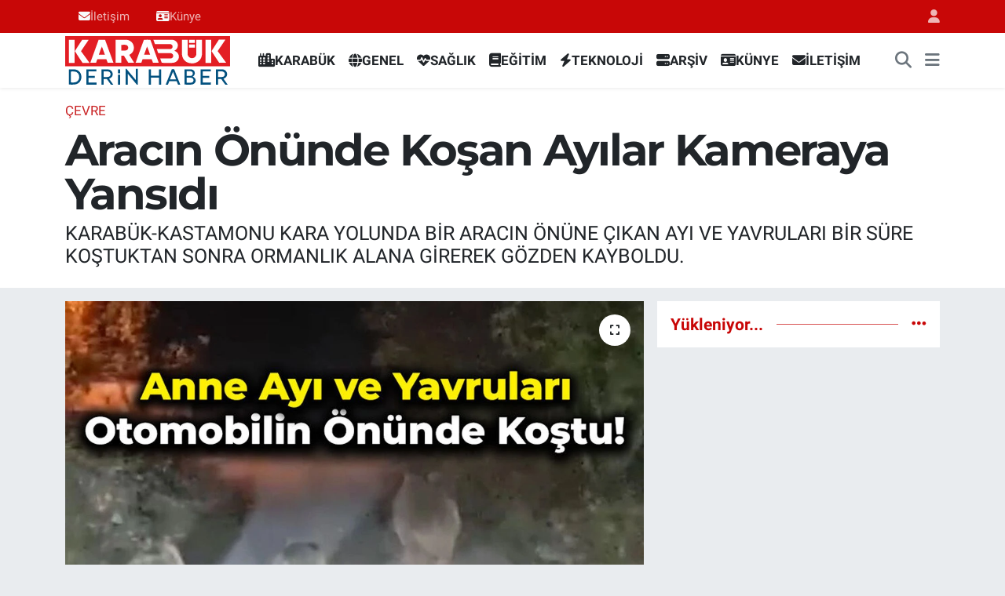

--- FILE ---
content_type: text/html; charset=UTF-8
request_url: https://www.karabukderinhaber.com/aracin-onunde-kosan-ayilar-kameraya-yansidi
body_size: 17281
content:
<!DOCTYPE html>
<html lang="tr" data-theme="flow">
<head>
<link rel="dns-prefetch" href="//www.karabukderinhaber.com">
<link rel="dns-prefetch" href="//karabukderinhabercom.teimg.com">
<link rel="dns-prefetch" href="//static.tebilisim.com">
<link rel="dns-prefetch" href="//www.googletagmanager.com">
<link rel="dns-prefetch" href="//cdn2.bildirt.com">
<link rel="dns-prefetch" href="//www.facebook.com">
<link rel="dns-prefetch" href="//www.twitter.com">
<link rel="dns-prefetch" href="//www.instagram.com">
<link rel="dns-prefetch" href="//www.youtube.com">
<link rel="dns-prefetch" href="//api.whatsapp.com">
<link rel="dns-prefetch" href="//x.com">
<link rel="dns-prefetch" href="//www.linkedin.com">
<link rel="dns-prefetch" href="//pinterest.com">
<link rel="dns-prefetch" href="//t.me">
<link rel="dns-prefetch" href="//news.google.com">
<link rel="dns-prefetch" href="//tebilisim.com">
<link rel="dns-prefetch" href="//facebook.com">
<link rel="dns-prefetch" href="//twitter.com">

    <meta charset="utf-8">
<title>Aracın Önünde Koşan Ayılar Kameraya Yansıdı - Karabük Derin Haber - Karabük&#039;te doğru haberin adresi</title>
<meta name="description" content="KARABÜK-KASTAMONU KARA YOLUNDA BİR ARACIN ÖNÜNE ÇIKAN AYI VE YAVRULARI BİR SÜRE KOŞTUKTAN SONRA ORMANLIK ALANA GİREREK GÖZDEN KAYBOLDU.">
<meta name="keywords" content="karabük, karabük haber, karabük haberleri, ayılar, kastamonu">
<link rel="canonical" href="https://www.karabukderinhaber.com/aracin-onunde-kosan-ayilar-kameraya-yansidi">
<meta name="viewport" content="width=device-width,initial-scale=1">
<meta name="X-UA-Compatible" content="IE=edge">
<meta name="robots" content="max-image-preview:large">
<meta name="theme-color" content="#c80707">
<meta name="title" content="Aracın Önünde Koşan Ayılar Kameraya Yansıdı">
<meta name="articleSection" content="news">
<meta name="datePublished" content="2023-11-04T22:13:00+03:00">
<meta name="dateModified" content="2023-11-05T00:05:39+03:00">
<meta name="articleAuthor" content="İhlas Haber Ajansı">
<meta name="author" content="İhlas Haber Ajansı">
<link rel="amphtml" href="https://www.karabukderinhaber.com/aracin-onunde-kosan-ayilar-kameraya-yansidi/amp">
<meta property="og:site_name" content="Karabük Derin Haber - Karabük&#039;te Haber&#039;in Doğru Adresi">
<meta property="og:title" content="Aracın Önünde Koşan Ayılar Kameraya Yansıdı">
<meta property="og:description" content="KARABÜK-KASTAMONU KARA YOLUNDA BİR ARACIN ÖNÜNE ÇIKAN AYI VE YAVRULARI BİR SÜRE KOŞTUKTAN SONRA ORMANLIK ALANA GİREREK GÖZDEN KAYBOLDU.">
<meta property="og:url" content="https://www.karabukderinhaber.com/aracin-onunde-kosan-ayilar-kameraya-yansidi">
<meta property="og:image" content="https://karabukderinhabercom.teimg.com/crop/1280x720/karabukderinhaber-com/uploads/2023/11/anne.jpg">
<meta property="og:image:width" content="1280">
<meta property="og:image:height" content="720">
<meta property="og:image:alt" content="Aracın Önünde Koşan Ayılar Kameraya Yansıdı">
<meta property="og:article:published_time" content="2023-11-04T22:13:00+03:00">
<meta property="og:article:modified_time" content="2023-11-05T00:05:39+03:00">
<meta property="og:type" content="article">
<meta name="twitter:card" content="summary_large_image">
<meta name="twitter:site" content="@KrbkDerinHaber">
<meta name="twitter:title" content="Aracın Önünde Koşan Ayılar Kameraya Yansıdı">
<meta name="twitter:description" content="KARABÜK-KASTAMONU KARA YOLUNDA BİR ARACIN ÖNÜNE ÇIKAN AYI VE YAVRULARI BİR SÜRE KOŞTUKTAN SONRA ORMANLIK ALANA GİREREK GÖZDEN KAYBOLDU.">
<meta name="twitter:image" content="https://karabukderinhabercom.teimg.com/crop/1280x720/karabukderinhaber-com/uploads/2023/11/anne.jpg">
<meta name="twitter:url" content="https://www.karabukderinhaber.com/aracin-onunde-kosan-ayilar-kameraya-yansidi">
<link rel="shortcut icon" type="image/x-icon" href="https://karabukderinhabercom.teimg.com/karabukderinhaber-com/uploads/2023/06/derin-haber-logo-14.jpeg">
<link rel="manifest" href="https://www.karabukderinhaber.com/manifest.json?v=6.6.4" />
<link rel="preload" href="https://static.tebilisim.com/flow/assets/css/font-awesome/fa-solid-900.woff2" as="font" type="font/woff2" crossorigin />
<link rel="preload" href="https://static.tebilisim.com/flow/assets/css/font-awesome/fa-brands-400.woff2" as="font" type="font/woff2" crossorigin />
<link rel="preload" href="https://static.tebilisim.com/flow/vendor/te/fonts/roboto/KFOlCnqEu92Fr1MmEU9fBBc4AMP6lQ.woff2" as="font" type="font/woff2" crossorigin />
<link rel="preload" href="https://static.tebilisim.com/flow/vendor/te/fonts/roboto/KFOlCnqEu92Fr1MmEU9fChc4AMP6lbBP.woff2" as="font" type="font/woff2" crossorigin />
<link rel="preload" href="https://static.tebilisim.com/flow/vendor/te/fonts/roboto/KFOlCnqEu92Fr1MmWUlfBBc4AMP6lQ.woff2" as="font" type="font/woff2" crossorigin />
<link rel="preload" href="https://static.tebilisim.com/flow/vendor/te/fonts/roboto/KFOlCnqEu92Fr1MmWUlfChc4AMP6lbBP.woff2" as="font" type="font/woff2" crossorigin />
<link rel="preload" href="https://static.tebilisim.com/flow/vendor/te/fonts/roboto/KFOmCnqEu92Fr1Mu4mxKKTU1Kg.woff2" as="font" type="font/woff2" crossorigin />
<link rel="preload" href="https://static.tebilisim.com/flow/vendor/te/fonts/roboto/KFOmCnqEu92Fr1Mu7GxKKTU1Kvnz.woff2" as="font" type="font/woff2" crossorigin />

<link rel="preload"
	href="https://static.tebilisim.com/flow/vendor/te/fonts/montserrat/montserrat.woff2"
	as="font" type="font/woff2" crossorigin />

<link rel="preload" as="style" href="https://static.tebilisim.com/flow/vendor/te/fonts/roboto.css?v=6.6.4">
<link rel="stylesheet" href="https://static.tebilisim.com/flow/vendor/te/fonts/roboto.css?v=6.6.4">
<link rel="preload" as="style" href="https://static.tebilisim.com/flow/vendor/te/fonts/montserrat.css?v=6.6.4">
<link rel="stylesheet" href="https://static.tebilisim.com/flow/vendor/te/fonts/montserrat.css?v=6.6.4">

<link rel="preload" as="image" href="https://karabukderinhabercom.teimg.com/crop/1280x720/karabukderinhaber-com/uploads/2023/11/anne.jpg">
<style>:root {
        --te-link-color: #333;
        --te-link-hover-color: #000;
        --te-font: "Roboto";
        --te-secondary-font: "Montserrat";
        --te-h1-font-size: 56px;
        --te-color: #c80707;
        --te-hover-color: #c80707;
        --mm-ocd-width: 85%!important; /*  Mobil Menü Genişliği */
        --swiper-theme-color: var(--te-color)!important;
        --header-13-color: #ffc107;
    }</style><link rel="preload" as="style" href="https://static.tebilisim.com/flow/assets/vendor/bootstrap/css/bootstrap.min.css?v=6.6.4">
<link rel="stylesheet" href="https://static.tebilisim.com/flow/assets/vendor/bootstrap/css/bootstrap.min.css?v=6.6.4">
<link rel="preload" as="style" href="https://static.tebilisim.com/flow/assets/css/app6.6.4.min.css">
<link rel="stylesheet" href="https://static.tebilisim.com/flow/assets/css/app6.6.4.min.css">



<script type="application/ld+json">{"@context":"https:\/\/schema.org","@type":"WebSite","url":"https:\/\/www.karabukderinhaber.com","potentialAction":{"@type":"SearchAction","target":"https:\/\/www.karabukderinhaber.com\/arama?q={query}","query-input":"required name=query"}}</script>

<script type="application/ld+json">{"@context":"https:\/\/schema.org","@type":"NewsMediaOrganization","url":"https:\/\/www.karabukderinhaber.com","name":"Karab\u00fck Derin Haber","logo":"https:\/\/karabukderinhabercom.teimg.com\/karabukderinhaber-com\/uploads\/2023\/06\/karabuk-haber.svg","sameAs":["https:\/\/www.facebook.com\/KarabukDerinHaber","https:\/\/www.twitter.com\/KrbkDerinHaber","https:\/\/www.youtube.com\/KarabukDerinHaberResmi","https:\/\/www.instagram.com\/KarabukDerinHaberr"]}</script>

<script type="application/ld+json">{"@context":"https:\/\/schema.org","@graph":[{"@type":"SiteNavigationElement","name":"Ana Sayfa","url":"https:\/\/www.karabukderinhaber.com","@id":"https:\/\/www.karabukderinhaber.com"},{"@type":"SiteNavigationElement","name":"Genel","url":"https:\/\/www.karabukderinhaber.com\/genel","@id":"https:\/\/www.karabukderinhaber.com\/genel"},{"@type":"SiteNavigationElement","name":"AR\u015e\u0130V","url":"https:\/\/www.karabukderinhaber.com\/arsiv","@id":"https:\/\/www.karabukderinhaber.com\/arsiv"},{"@type":"SiteNavigationElement","name":"TEKNOLOJ\u0130","url":"https:\/\/www.karabukderinhaber.com\/teknoloji","@id":"https:\/\/www.karabukderinhaber.com\/teknoloji"},{"@type":"SiteNavigationElement","name":"E\u011e\u0130T\u0130M","url":"https:\/\/www.karabukderinhaber.com\/egitim","@id":"https:\/\/www.karabukderinhaber.com\/egitim"},{"@type":"SiteNavigationElement","name":"SA\u011eLIK","url":"https:\/\/www.karabukderinhaber.com\/saglik","@id":"https:\/\/www.karabukderinhaber.com\/saglik"},{"@type":"SiteNavigationElement","name":"KARAB\u00dcK","url":"https:\/\/www.karabukderinhaber.com\/karabuk","@id":"https:\/\/www.karabukderinhaber.com\/karabuk"},{"@type":"SiteNavigationElement","name":"T\u00dcRK\u0130YE","url":"https:\/\/www.karabukderinhaber.com\/turkiye","@id":"https:\/\/www.karabukderinhaber.com\/turkiye"},{"@type":"SiteNavigationElement","name":"YA\u015eAM","url":"https:\/\/www.karabukderinhaber.com\/yasam","@id":"https:\/\/www.karabukderinhaber.com\/yasam"},{"@type":"SiteNavigationElement","name":"K\u00dcLT\u00dcR - SANAT","url":"https:\/\/www.karabukderinhaber.com\/kultur-sanat","@id":"https:\/\/www.karabukderinhaber.com\/kultur-sanat"},{"@type":"SiteNavigationElement","name":"YEREL","url":"https:\/\/www.karabukderinhaber.com\/yerel","@id":"https:\/\/www.karabukderinhaber.com\/yerel"},{"@type":"SiteNavigationElement","name":"D\u0130\u011eER","url":"https:\/\/www.karabukderinhaber.com\/diger","@id":"https:\/\/www.karabukderinhaber.com\/diger"},{"@type":"SiteNavigationElement","name":"R\u00d6PORTAJ","url":"https:\/\/www.karabukderinhaber.com\/roportaj","@id":"https:\/\/www.karabukderinhaber.com\/roportaj"},{"@type":"SiteNavigationElement","name":"B\u0130YOGRAF\u0130","url":"https:\/\/www.karabukderinhaber.com\/biyografi","@id":"https:\/\/www.karabukderinhaber.com\/biyografi"},{"@type":"SiteNavigationElement","name":"YA\u015eAM KO\u00c7U","url":"https:\/\/www.karabukderinhaber.com\/yasam-kocu","@id":"https:\/\/www.karabukderinhaber.com\/yasam-kocu"},{"@type":"SiteNavigationElement","name":"BARTIN","url":"https:\/\/www.karabukderinhaber.com\/bartin","@id":"https:\/\/www.karabukderinhaber.com\/bartin"},{"@type":"SiteNavigationElement","name":"\u00dcN\u0130VERS\u0130TE","url":"https:\/\/www.karabukderinhaber.com\/universite","@id":"https:\/\/www.karabukderinhaber.com\/universite"},{"@type":"SiteNavigationElement","name":"KADIN","url":"https:\/\/www.karabukderinhaber.com\/kadin","@id":"https:\/\/www.karabukderinhaber.com\/kadin"},{"@type":"SiteNavigationElement","name":"B\u00d6LGE","url":"https:\/\/www.karabukderinhaber.com\/bolge","@id":"https:\/\/www.karabukderinhaber.com\/bolge"},{"@type":"SiteNavigationElement","name":"EKONOM\u0130","url":"https:\/\/www.karabukderinhaber.com\/ekonomi","@id":"https:\/\/www.karabukderinhaber.com\/ekonomi"},{"@type":"SiteNavigationElement","name":"SPOR","url":"https:\/\/www.karabukderinhaber.com\/spor","@id":"https:\/\/www.karabukderinhaber.com\/spor"},{"@type":"SiteNavigationElement","name":"KB\u00dc HABER","url":"https:\/\/www.karabukderinhaber.com\/kbu-haber","@id":"https:\/\/www.karabukderinhaber.com\/kbu-haber"},{"@type":"SiteNavigationElement","name":"WHATSAPP HABER","url":"https:\/\/www.karabukderinhaber.com\/whatsapp-haber","@id":"https:\/\/www.karabukderinhaber.com\/whatsapp-haber"},{"@type":"SiteNavigationElement","name":"MAGAZ\u0130N","url":"https:\/\/www.karabukderinhaber.com\/magazin","@id":"https:\/\/www.karabukderinhaber.com\/magazin"},{"@type":"SiteNavigationElement","name":"KAMPANYA","url":"https:\/\/www.karabukderinhaber.com\/kampanya","@id":"https:\/\/www.karabukderinhaber.com\/kampanya"},{"@type":"SiteNavigationElement","name":"G\u00dcNCEL","url":"https:\/\/www.karabukderinhaber.com\/guncel","@id":"https:\/\/www.karabukderinhaber.com\/guncel"},{"@type":"SiteNavigationElement","name":"FOTO GALER\u0130","url":"https:\/\/www.karabukderinhaber.com\/foto-galeri","@id":"https:\/\/www.karabukderinhaber.com\/foto-galeri"},{"@type":"SiteNavigationElement","name":"V\u0130DEOLU HABERLER","url":"https:\/\/www.karabukderinhaber.com\/videolu-haberler","@id":"https:\/\/www.karabukderinhaber.com\/videolu-haberler"},{"@type":"SiteNavigationElement","name":"V\u0130ZYONDAK\u0130LER","url":"https:\/\/www.karabukderinhaber.com\/vizyondakiler","@id":"https:\/\/www.karabukderinhaber.com\/vizyondakiler"},{"@type":"SiteNavigationElement","name":"Man\u015fet Yan\u0131 Reklam","url":"https:\/\/www.karabukderinhaber.com\/manset-yani-reklam","@id":"https:\/\/www.karabukderinhaber.com\/manset-yani-reklam"},{"@type":"SiteNavigationElement","name":"Asayi\u015f","url":"https:\/\/www.karabukderinhaber.com\/asayis","@id":"https:\/\/www.karabukderinhaber.com\/asayis"},{"@type":"SiteNavigationElement","name":"\u00c7evre","url":"https:\/\/www.karabukderinhaber.com\/cevre","@id":"https:\/\/www.karabukderinhaber.com\/cevre"},{"@type":"SiteNavigationElement","name":"Haberde insan","url":"https:\/\/www.karabukderinhaber.com\/haberde-insan","@id":"https:\/\/www.karabukderinhaber.com\/haberde-insan"},{"@type":"SiteNavigationElement","name":"Bilim ve teknoloji","url":"https:\/\/www.karabukderinhaber.com\/bilim-ve-teknoloji","@id":"https:\/\/www.karabukderinhaber.com\/bilim-ve-teknoloji"},{"@type":"SiteNavigationElement","url":"https:\/\/www.karabukderinhaber.com\/1690445413","@id":"https:\/\/www.karabukderinhaber.com\/1690445413"},{"@type":"SiteNavigationElement","url":"https:\/\/www.karabukderinhaber.com\/1690452955","@id":"https:\/\/www.karabukderinhaber.com\/1690452955"},{"@type":"SiteNavigationElement","url":"https:\/\/www.karabukderinhaber.com\/1690532128","@id":"https:\/\/www.karabukderinhaber.com\/1690532128"},{"@type":"SiteNavigationElement","url":"https:\/\/www.karabukderinhaber.com\/1690532414","@id":"https:\/\/www.karabukderinhaber.com\/1690532414"},{"@type":"SiteNavigationElement","url":"https:\/\/www.karabukderinhaber.com\/1690532715","@id":"https:\/\/www.karabukderinhaber.com\/1690532715"},{"@type":"SiteNavigationElement","url":"https:\/\/www.karabukderinhaber.com\/1690533030","@id":"https:\/\/www.karabukderinhaber.com\/1690533030"},{"@type":"SiteNavigationElement","url":"https:\/\/www.karabukderinhaber.com\/1690533314","@id":"https:\/\/www.karabukderinhaber.com\/1690533314"},{"@type":"SiteNavigationElement","url":"https:\/\/www.karabukderinhaber.com\/1690533614","@id":"https:\/\/www.karabukderinhaber.com\/1690533614"},{"@type":"SiteNavigationElement","url":"https:\/\/www.karabukderinhaber.com\/1690582813","@id":"https:\/\/www.karabukderinhaber.com\/1690582813"},{"@type":"SiteNavigationElement","url":"https:\/\/www.karabukderinhaber.com\/1690583114","@id":"https:\/\/www.karabukderinhaber.com\/1690583114"},{"@type":"SiteNavigationElement","url":"https:\/\/www.karabukderinhaber.com\/1690583425","@id":"https:\/\/www.karabukderinhaber.com\/1690583425"},{"@type":"SiteNavigationElement","url":"https:\/\/www.karabukderinhaber.com\/1690583713","@id":"https:\/\/www.karabukderinhaber.com\/1690583713"},{"@type":"SiteNavigationElement","url":"https:\/\/www.karabukderinhaber.com\/1690584013","@id":"https:\/\/www.karabukderinhaber.com\/1690584013"},{"@type":"SiteNavigationElement","url":"https:\/\/www.karabukderinhaber.com\/1690584323","@id":"https:\/\/www.karabukderinhaber.com\/1690584323"},{"@type":"SiteNavigationElement","url":"https:\/\/www.karabukderinhaber.com\/1690584613","@id":"https:\/\/www.karabukderinhaber.com\/1690584613"},{"@type":"SiteNavigationElement","url":"https:\/\/www.karabukderinhaber.com\/1690584912","@id":"https:\/\/www.karabukderinhaber.com\/1690584912"},{"@type":"SiteNavigationElement","url":"https:\/\/www.karabukderinhaber.com\/1690585229","@id":"https:\/\/www.karabukderinhaber.com\/1690585229"},{"@type":"SiteNavigationElement","url":"https:\/\/www.karabukderinhaber.com\/1690585513","@id":"https:\/\/www.karabukderinhaber.com\/1690585513"},{"@type":"SiteNavigationElement","url":"https:\/\/www.karabukderinhaber.com\/1690585813","@id":"https:\/\/www.karabukderinhaber.com\/1690585813"},{"@type":"SiteNavigationElement","url":"https:\/\/www.karabukderinhaber.com\/1690586122","@id":"https:\/\/www.karabukderinhaber.com\/1690586122"},{"@type":"SiteNavigationElement","url":"https:\/\/www.karabukderinhaber.com\/1690586414","@id":"https:\/\/www.karabukderinhaber.com\/1690586414"},{"@type":"SiteNavigationElement","url":"https:\/\/www.karabukderinhaber.com\/1690586713","@id":"https:\/\/www.karabukderinhaber.com\/1690586713"},{"@type":"SiteNavigationElement","url":"https:\/\/www.karabukderinhaber.com\/1690587026","@id":"https:\/\/www.karabukderinhaber.com\/1690587026"},{"@type":"SiteNavigationElement","url":"https:\/\/www.karabukderinhaber.com\/1690587313","@id":"https:\/\/www.karabukderinhaber.com\/1690587313"},{"@type":"SiteNavigationElement","url":"https:\/\/www.karabukderinhaber.com\/1690587614","@id":"https:\/\/www.karabukderinhaber.com\/1690587614"},{"@type":"SiteNavigationElement","url":"https:\/\/www.karabukderinhaber.com\/1690587923","@id":"https:\/\/www.karabukderinhaber.com\/1690587923"},{"@type":"SiteNavigationElement","url":"https:\/\/www.karabukderinhaber.com\/1690588213","@id":"https:\/\/www.karabukderinhaber.com\/1690588213"},{"@type":"SiteNavigationElement","url":"https:\/\/www.karabukderinhaber.com\/1690588513","@id":"https:\/\/www.karabukderinhaber.com\/1690588513"},{"@type":"SiteNavigationElement","url":"https:\/\/www.karabukderinhaber.com\/1690588840","@id":"https:\/\/www.karabukderinhaber.com\/1690588840"},{"@type":"SiteNavigationElement","url":"https:\/\/www.karabukderinhaber.com\/1690589112","@id":"https:\/\/www.karabukderinhaber.com\/1690589112"},{"@type":"SiteNavigationElement","url":"https:\/\/www.karabukderinhaber.com\/1690589413","@id":"https:\/\/www.karabukderinhaber.com\/1690589413"},{"@type":"SiteNavigationElement","url":"https:\/\/www.karabukderinhaber.com\/1690589723","@id":"https:\/\/www.karabukderinhaber.com\/1690589723"},{"@type":"SiteNavigationElement","url":"https:\/\/www.karabukderinhaber.com\/1690590013","@id":"https:\/\/www.karabukderinhaber.com\/1690590013"},{"@type":"SiteNavigationElement","url":"https:\/\/www.karabukderinhaber.com\/1690590312","@id":"https:\/\/www.karabukderinhaber.com\/1690590312"},{"@type":"SiteNavigationElement","url":"https:\/\/www.karabukderinhaber.com\/1690590629","@id":"https:\/\/www.karabukderinhaber.com\/1690590629"},{"@type":"SiteNavigationElement","url":"https:\/\/www.karabukderinhaber.com\/1690590913","@id":"https:\/\/www.karabukderinhaber.com\/1690590913"},{"@type":"SiteNavigationElement","url":"https:\/\/www.karabukderinhaber.com\/1690591215","@id":"https:\/\/www.karabukderinhaber.com\/1690591215"},{"@type":"SiteNavigationElement","url":"https:\/\/www.karabukderinhaber.com\/1690591813","@id":"https:\/\/www.karabukderinhaber.com\/1690591813"},{"@type":"SiteNavigationElement","url":"https:\/\/www.karabukderinhaber.com\/1690592115","@id":"https:\/\/www.karabukderinhaber.com\/1690592115"},{"@type":"SiteNavigationElement","url":"https:\/\/www.karabukderinhaber.com\/1690592430","@id":"https:\/\/www.karabukderinhaber.com\/1690592430"},{"@type":"SiteNavigationElement","url":"https:\/\/www.karabukderinhaber.com\/1690592714","@id":"https:\/\/www.karabukderinhaber.com\/1690592714"},{"@type":"SiteNavigationElement","url":"https:\/\/www.karabukderinhaber.com\/1690593015","@id":"https:\/\/www.karabukderinhaber.com\/1690593015"},{"@type":"SiteNavigationElement","url":"https:\/\/www.karabukderinhaber.com\/1690593325","@id":"https:\/\/www.karabukderinhaber.com\/1690593325"},{"@type":"SiteNavigationElement","url":"https:\/\/www.karabukderinhaber.com\/1690593614","@id":"https:\/\/www.karabukderinhaber.com\/1690593614"},{"@type":"SiteNavigationElement","url":"https:\/\/www.karabukderinhaber.com\/1690593914","@id":"https:\/\/www.karabukderinhaber.com\/1690593914"},{"@type":"SiteNavigationElement","url":"https:\/\/www.karabukderinhaber.com\/1690594228","@id":"https:\/\/www.karabukderinhaber.com\/1690594228"},{"@type":"SiteNavigationElement","url":"https:\/\/www.karabukderinhaber.com\/1690594513","@id":"https:\/\/www.karabukderinhaber.com\/1690594513"},{"@type":"SiteNavigationElement","url":"https:\/\/www.karabukderinhaber.com\/1690594814","@id":"https:\/\/www.karabukderinhaber.com\/1690594814"},{"@type":"SiteNavigationElement","url":"https:\/\/www.karabukderinhaber.com\/1690595124","@id":"https:\/\/www.karabukderinhaber.com\/1690595124"},{"@type":"SiteNavigationElement","url":"https:\/\/www.karabukderinhaber.com\/1690595415","@id":"https:\/\/www.karabukderinhaber.com\/1690595415"},{"@type":"SiteNavigationElement","url":"https:\/\/www.karabukderinhaber.com\/1690595713","@id":"https:\/\/www.karabukderinhaber.com\/1690595713"},{"@type":"SiteNavigationElement","url":"https:\/\/www.karabukderinhaber.com\/1690596030","@id":"https:\/\/www.karabukderinhaber.com\/1690596030"},{"@type":"SiteNavigationElement","url":"https:\/\/www.karabukderinhaber.com\/1690596313","@id":"https:\/\/www.karabukderinhaber.com\/1690596313"},{"@type":"SiteNavigationElement","url":"https:\/\/www.karabukderinhaber.com\/1690596615","@id":"https:\/\/www.karabukderinhaber.com\/1690596615"},{"@type":"SiteNavigationElement","url":"https:\/\/www.karabukderinhaber.com\/1690596924","@id":"https:\/\/www.karabukderinhaber.com\/1690596924"},{"@type":"SiteNavigationElement","url":"https:\/\/www.karabukderinhaber.com\/1690597214","@id":"https:\/\/www.karabukderinhaber.com\/1690597214"},{"@type":"SiteNavigationElement","url":"https:\/\/www.karabukderinhaber.com\/1690597513","@id":"https:\/\/www.karabukderinhaber.com\/1690597513"},{"@type":"SiteNavigationElement","url":"https:\/\/www.karabukderinhaber.com\/1690597845","@id":"https:\/\/www.karabukderinhaber.com\/1690597845"},{"@type":"SiteNavigationElement","url":"https:\/\/www.karabukderinhaber.com\/1690598114","@id":"https:\/\/www.karabukderinhaber.com\/1690598114"},{"@type":"SiteNavigationElement","url":"https:\/\/www.karabukderinhaber.com\/1690598414","@id":"https:\/\/www.karabukderinhaber.com\/1690598414"},{"@type":"SiteNavigationElement","url":"https:\/\/www.karabukderinhaber.com\/1690598728","@id":"https:\/\/www.karabukderinhaber.com\/1690598728"},{"@type":"SiteNavigationElement","url":"https:\/\/www.karabukderinhaber.com\/1690599015","@id":"https:\/\/www.karabukderinhaber.com\/1690599015"},{"@type":"SiteNavigationElement","url":"https:\/\/www.karabukderinhaber.com\/1690599314","@id":"https:\/\/www.karabukderinhaber.com\/1690599314"},{"@type":"SiteNavigationElement","url":"https:\/\/www.karabukderinhaber.com\/1690599642","@id":"https:\/\/www.karabukderinhaber.com\/1690599642"},{"@type":"SiteNavigationElement","url":"https:\/\/www.karabukderinhaber.com\/1690599916","@id":"https:\/\/www.karabukderinhaber.com\/1690599916"},{"@type":"SiteNavigationElement","url":"https:\/\/www.karabukderinhaber.com\/1690600215","@id":"https:\/\/www.karabukderinhaber.com\/1690600215"},{"@type":"SiteNavigationElement","url":"https:\/\/www.karabukderinhaber.com\/1690600526","@id":"https:\/\/www.karabukderinhaber.com\/1690600526"},{"@type":"SiteNavigationElement","url":"https:\/\/www.karabukderinhaber.com\/1690600813","@id":"https:\/\/www.karabukderinhaber.com\/1690600813"},{"@type":"SiteNavigationElement","url":"https:\/\/www.karabukderinhaber.com\/1690601114","@id":"https:\/\/www.karabukderinhaber.com\/1690601114"},{"@type":"SiteNavigationElement","url":"https:\/\/www.karabukderinhaber.com\/1690601428","@id":"https:\/\/www.karabukderinhaber.com\/1690601428"},{"@type":"SiteNavigationElement","url":"https:\/\/www.karabukderinhaber.com\/1690601714","@id":"https:\/\/www.karabukderinhaber.com\/1690601714"},{"@type":"SiteNavigationElement","url":"https:\/\/www.karabukderinhaber.com\/1690602015","@id":"https:\/\/www.karabukderinhaber.com\/1690602015"},{"@type":"SiteNavigationElement","url":"https:\/\/www.karabukderinhaber.com\/1690602330","@id":"https:\/\/www.karabukderinhaber.com\/1690602330"},{"@type":"SiteNavigationElement","url":"https:\/\/www.karabukderinhaber.com\/1690602614","@id":"https:\/\/www.karabukderinhaber.com\/1690602614"},{"@type":"SiteNavigationElement","url":"https:\/\/www.karabukderinhaber.com\/1690602915","@id":"https:\/\/www.karabukderinhaber.com\/1690602915"},{"@type":"SiteNavigationElement","url":"https:\/\/www.karabukderinhaber.com\/1690603234","@id":"https:\/\/www.karabukderinhaber.com\/1690603234"},{"@type":"SiteNavigationElement","url":"https:\/\/www.karabukderinhaber.com\/1690603514","@id":"https:\/\/www.karabukderinhaber.com\/1690603514"},{"@type":"SiteNavigationElement","url":"https:\/\/www.karabukderinhaber.com\/1690603814","@id":"https:\/\/www.karabukderinhaber.com\/1690603814"},{"@type":"SiteNavigationElement","url":"https:\/\/www.karabukderinhaber.com\/1690604129","@id":"https:\/\/www.karabukderinhaber.com\/1690604129"},{"@type":"SiteNavigationElement","url":"https:\/\/www.karabukderinhaber.com\/1690604413","@id":"https:\/\/www.karabukderinhaber.com\/1690604413"},{"@type":"SiteNavigationElement","url":"https:\/\/www.karabukderinhaber.com\/1690604714","@id":"https:\/\/www.karabukderinhaber.com\/1690604714"},{"@type":"SiteNavigationElement","url":"https:\/\/www.karabukderinhaber.com\/1690605029","@id":"https:\/\/www.karabukderinhaber.com\/1690605029"},{"@type":"SiteNavigationElement","url":"https:\/\/www.karabukderinhaber.com\/1690605314","@id":"https:\/\/www.karabukderinhaber.com\/1690605314"},{"@type":"SiteNavigationElement","url":"https:\/\/www.karabukderinhaber.com\/1690605614","@id":"https:\/\/www.karabukderinhaber.com\/1690605614"},{"@type":"SiteNavigationElement","url":"https:\/\/www.karabukderinhaber.com\/1690605930","@id":"https:\/\/www.karabukderinhaber.com\/1690605930"},{"@type":"SiteNavigationElement","url":"https:\/\/www.karabukderinhaber.com\/1690606215","@id":"https:\/\/www.karabukderinhaber.com\/1690606215"},{"@type":"SiteNavigationElement","url":"https:\/\/www.karabukderinhaber.com\/1690606514","@id":"https:\/\/www.karabukderinhaber.com\/1690606514"},{"@type":"SiteNavigationElement","url":"https:\/\/www.karabukderinhaber.com\/1690606837","@id":"https:\/\/www.karabukderinhaber.com\/1690606837"},{"@type":"SiteNavigationElement","url":"https:\/\/www.karabukderinhaber.com\/1690607114","@id":"https:\/\/www.karabukderinhaber.com\/1690607114"},{"@type":"SiteNavigationElement","url":"https:\/\/www.karabukderinhaber.com\/1690607415","@id":"https:\/\/www.karabukderinhaber.com\/1690607415"},{"@type":"SiteNavigationElement","url":"https:\/\/www.karabukderinhaber.com\/1690607729","@id":"https:\/\/www.karabukderinhaber.com\/1690607729"},{"@type":"SiteNavigationElement","url":"https:\/\/www.karabukderinhaber.com\/1690608014","@id":"https:\/\/www.karabukderinhaber.com\/1690608014"},{"@type":"SiteNavigationElement","url":"https:\/\/www.karabukderinhaber.com\/1690608314","@id":"https:\/\/www.karabukderinhaber.com\/1690608314"},{"@type":"SiteNavigationElement","url":"https:\/\/www.karabukderinhaber.com\/1690608632","@id":"https:\/\/www.karabukderinhaber.com\/1690608632"},{"@type":"SiteNavigationElement","url":"https:\/\/www.karabukderinhaber.com\/1690608914","@id":"https:\/\/www.karabukderinhaber.com\/1690608914"},{"@type":"SiteNavigationElement","url":"https:\/\/www.karabukderinhaber.com\/1690609214","@id":"https:\/\/www.karabukderinhaber.com\/1690609214"},{"@type":"SiteNavigationElement","url":"https:\/\/www.karabukderinhaber.com\/1690609529","@id":"https:\/\/www.karabukderinhaber.com\/1690609529"},{"@type":"SiteNavigationElement","url":"https:\/\/www.karabukderinhaber.com\/1690609815","@id":"https:\/\/www.karabukderinhaber.com\/1690609815"},{"@type":"SiteNavigationElement","url":"https:\/\/www.karabukderinhaber.com\/1690610114","@id":"https:\/\/www.karabukderinhaber.com\/1690610114"},{"@type":"SiteNavigationElement","url":"https:\/\/www.karabukderinhaber.com\/1690610491","@id":"https:\/\/www.karabukderinhaber.com\/1690610491"},{"@type":"SiteNavigationElement","url":"https:\/\/www.karabukderinhaber.com\/1690610715","@id":"https:\/\/www.karabukderinhaber.com\/1690610715"},{"@type":"SiteNavigationElement","url":"https:\/\/www.karabukderinhaber.com\/1690611015","@id":"https:\/\/www.karabukderinhaber.com\/1690611015"},{"@type":"SiteNavigationElement","url":"https:\/\/www.karabukderinhaber.com\/1690611335","@id":"https:\/\/www.karabukderinhaber.com\/1690611335"},{"@type":"SiteNavigationElement","url":"https:\/\/www.karabukderinhaber.com\/1690611613","@id":"https:\/\/www.karabukderinhaber.com\/1690611613"},{"@type":"SiteNavigationElement","url":"https:\/\/www.karabukderinhaber.com\/1690611914","@id":"https:\/\/www.karabukderinhaber.com\/1690611914"},{"@type":"SiteNavigationElement","url":"https:\/\/www.karabukderinhaber.com\/1690612229","@id":"https:\/\/www.karabukderinhaber.com\/1690612229"},{"@type":"SiteNavigationElement","url":"https:\/\/www.karabukderinhaber.com\/1690612514","@id":"https:\/\/www.karabukderinhaber.com\/1690612514"},{"@type":"SiteNavigationElement","url":"https:\/\/www.karabukderinhaber.com\/1690612814","@id":"https:\/\/www.karabukderinhaber.com\/1690612814"},{"@type":"SiteNavigationElement","url":"https:\/\/www.karabukderinhaber.com\/1690613129","@id":"https:\/\/www.karabukderinhaber.com\/1690613129"},{"@type":"SiteNavigationElement","url":"https:\/\/www.karabukderinhaber.com\/1690613413","@id":"https:\/\/www.karabukderinhaber.com\/1690613413"},{"@type":"SiteNavigationElement","url":"https:\/\/www.karabukderinhaber.com\/1690613715","@id":"https:\/\/www.karabukderinhaber.com\/1690613715"},{"@type":"SiteNavigationElement","url":"https:\/\/www.karabukderinhaber.com\/1690614039","@id":"https:\/\/www.karabukderinhaber.com\/1690614039"},{"@type":"SiteNavigationElement","url":"https:\/\/www.karabukderinhaber.com\/1690614316","@id":"https:\/\/www.karabukderinhaber.com\/1690614316"},{"@type":"SiteNavigationElement","url":"https:\/\/www.karabukderinhaber.com\/1690614614","@id":"https:\/\/www.karabukderinhaber.com\/1690614614"},{"@type":"SiteNavigationElement","url":"https:\/\/www.karabukderinhaber.com\/1690614939","@id":"https:\/\/www.karabukderinhaber.com\/1690614939"},{"@type":"SiteNavigationElement","url":"https:\/\/www.karabukderinhaber.com\/1690615215","@id":"https:\/\/www.karabukderinhaber.com\/1690615215"},{"@type":"SiteNavigationElement","url":"https:\/\/www.karabukderinhaber.com\/1690615515","@id":"https:\/\/www.karabukderinhaber.com\/1690615515"},{"@type":"SiteNavigationElement","url":"https:\/\/www.karabukderinhaber.com\/1690615837","@id":"https:\/\/www.karabukderinhaber.com\/1690615837"},{"@type":"SiteNavigationElement","url":"https:\/\/www.karabukderinhaber.com\/1690616115","@id":"https:\/\/www.karabukderinhaber.com\/1690616115"},{"@type":"SiteNavigationElement","url":"https:\/\/www.karabukderinhaber.com\/1690616414","@id":"https:\/\/www.karabukderinhaber.com\/1690616414"},{"@type":"SiteNavigationElement","url":"https:\/\/www.karabukderinhaber.com\/1690616732","@id":"https:\/\/www.karabukderinhaber.com\/1690616732"},{"@type":"SiteNavigationElement","url":"https:\/\/www.karabukderinhaber.com\/1690617014","@id":"https:\/\/www.karabukderinhaber.com\/1690617014"},{"@type":"SiteNavigationElement","url":"https:\/\/www.karabukderinhaber.com\/1690617315","@id":"https:\/\/www.karabukderinhaber.com\/1690617315"},{"@type":"SiteNavigationElement","url":"https:\/\/www.karabukderinhaber.com\/1690617681","@id":"https:\/\/www.karabukderinhaber.com\/1690617681"},{"@type":"SiteNavigationElement","url":"https:\/\/www.karabukderinhaber.com\/1690617915","@id":"https:\/\/www.karabukderinhaber.com\/1690617915"},{"@type":"SiteNavigationElement","url":"https:\/\/www.karabukderinhaber.com\/1690618215","@id":"https:\/\/www.karabukderinhaber.com\/1690618215"},{"@type":"SiteNavigationElement","url":"https:\/\/www.karabukderinhaber.com\/1690618534","@id":"https:\/\/www.karabukderinhaber.com\/1690618534"},{"@type":"SiteNavigationElement","url":"https:\/\/www.karabukderinhaber.com\/1690665616","@id":"https:\/\/www.karabukderinhaber.com\/1690665616"},{"@type":"SiteNavigationElement","url":"https:\/\/www.karabukderinhaber.com\/1690665915","@id":"https:\/\/www.karabukderinhaber.com\/1690665915"},{"@type":"SiteNavigationElement","url":"https:\/\/www.karabukderinhaber.com\/1690666227","@id":"https:\/\/www.karabukderinhaber.com\/1690666227"},{"@type":"SiteNavigationElement","url":"https:\/\/www.karabukderinhaber.com\/1690666515","@id":"https:\/\/www.karabukderinhaber.com\/1690666515"},{"@type":"SiteNavigationElement","url":"https:\/\/www.karabukderinhaber.com\/1690666815","@id":"https:\/\/www.karabukderinhaber.com\/1690666815"},{"@type":"SiteNavigationElement","url":"https:\/\/www.karabukderinhaber.com\/1690667126","@id":"https:\/\/www.karabukderinhaber.com\/1690667126"},{"@type":"SiteNavigationElement","url":"https:\/\/www.karabukderinhaber.com\/1690667416","@id":"https:\/\/www.karabukderinhaber.com\/1690667416"},{"@type":"SiteNavigationElement","url":"https:\/\/www.karabukderinhaber.com\/1690667715","@id":"https:\/\/www.karabukderinhaber.com\/1690667715"},{"@type":"SiteNavigationElement","url":"https:\/\/www.karabukderinhaber.com\/1690668038","@id":"https:\/\/www.karabukderinhaber.com\/1690668038"},{"@type":"SiteNavigationElement","url":"https:\/\/www.karabukderinhaber.com\/1690668315","@id":"https:\/\/www.karabukderinhaber.com\/1690668315"},{"@type":"SiteNavigationElement","url":"https:\/\/www.karabukderinhaber.com\/1690668615","@id":"https:\/\/www.karabukderinhaber.com\/1690668615"},{"@type":"SiteNavigationElement","url":"https:\/\/www.karabukderinhaber.com\/1690668929","@id":"https:\/\/www.karabukderinhaber.com\/1690668929"},{"@type":"SiteNavigationElement","url":"https:\/\/www.karabukderinhaber.com\/1690669214","@id":"https:\/\/www.karabukderinhaber.com\/1690669214"},{"@type":"SiteNavigationElement","url":"https:\/\/www.karabukderinhaber.com\/1690669514","@id":"https:\/\/www.karabukderinhaber.com\/1690669514"},{"@type":"SiteNavigationElement","url":"https:\/\/www.karabukderinhaber.com\/1690669834","@id":"https:\/\/www.karabukderinhaber.com\/1690669834"},{"@type":"SiteNavigationElement","url":"https:\/\/www.karabukderinhaber.com\/1690670114","@id":"https:\/\/www.karabukderinhaber.com\/1690670114"},{"@type":"SiteNavigationElement","url":"https:\/\/www.karabukderinhaber.com\/1690670414","@id":"https:\/\/www.karabukderinhaber.com\/1690670414"},{"@type":"SiteNavigationElement","url":"https:\/\/www.karabukderinhaber.com\/1690670728","@id":"https:\/\/www.karabukderinhaber.com\/1690670728"},{"@type":"SiteNavigationElement","url":"https:\/\/www.karabukderinhaber.com\/1690671013","@id":"https:\/\/www.karabukderinhaber.com\/1690671013"},{"@type":"SiteNavigationElement","url":"https:\/\/www.karabukderinhaber.com\/1690671315","@id":"https:\/\/www.karabukderinhaber.com\/1690671315"},{"@type":"SiteNavigationElement","url":"https:\/\/www.karabukderinhaber.com\/1690671640","@id":"https:\/\/www.karabukderinhaber.com\/1690671640"},{"@type":"SiteNavigationElement","url":"https:\/\/www.karabukderinhaber.com\/1690671915","@id":"https:\/\/www.karabukderinhaber.com\/1690671915"},{"@type":"SiteNavigationElement","url":"https:\/\/www.karabukderinhaber.com\/1690672215","@id":"https:\/\/www.karabukderinhaber.com\/1690672215"},{"@type":"SiteNavigationElement","url":"https:\/\/www.karabukderinhaber.com\/1690672526","@id":"https:\/\/www.karabukderinhaber.com\/1690672526"},{"@type":"SiteNavigationElement","url":"https:\/\/www.karabukderinhaber.com\/1690672814","@id":"https:\/\/www.karabukderinhaber.com\/1690672814"},{"@type":"SiteNavigationElement","url":"https:\/\/www.karabukderinhaber.com\/1690673114","@id":"https:\/\/www.karabukderinhaber.com\/1690673114"},{"@type":"SiteNavigationElement","url":"https:\/\/www.karabukderinhaber.com\/1690673429","@id":"https:\/\/www.karabukderinhaber.com\/1690673429"},{"@type":"SiteNavigationElement","url":"https:\/\/www.karabukderinhaber.com\/1690673713","@id":"https:\/\/www.karabukderinhaber.com\/1690673713"},{"@type":"SiteNavigationElement","url":"https:\/\/www.karabukderinhaber.com\/1690674014","@id":"https:\/\/www.karabukderinhaber.com\/1690674014"},{"@type":"SiteNavigationElement","url":"https:\/\/www.karabukderinhaber.com\/1690674338","@id":"https:\/\/www.karabukderinhaber.com\/1690674338"},{"@type":"SiteNavigationElement","url":"https:\/\/www.karabukderinhaber.com\/1690674615","@id":"https:\/\/www.karabukderinhaber.com\/1690674615"},{"@type":"SiteNavigationElement","url":"https:\/\/www.karabukderinhaber.com\/1690674914","@id":"https:\/\/www.karabukderinhaber.com\/1690674914"},{"@type":"SiteNavigationElement","url":"https:\/\/www.karabukderinhaber.com\/1690675242","@id":"https:\/\/www.karabukderinhaber.com\/1690675242"},{"@type":"SiteNavigationElement","url":"https:\/\/www.karabukderinhaber.com\/1690675515","@id":"https:\/\/www.karabukderinhaber.com\/1690675515"},{"@type":"SiteNavigationElement","url":"https:\/\/www.karabukderinhaber.com\/1690675814","@id":"https:\/\/www.karabukderinhaber.com\/1690675814"},{"@type":"SiteNavigationElement","url":"https:\/\/www.karabukderinhaber.com\/1690676130","@id":"https:\/\/www.karabukderinhaber.com\/1690676130"},{"@type":"SiteNavigationElement","url":"https:\/\/www.karabukderinhaber.com\/1690676415","@id":"https:\/\/www.karabukderinhaber.com\/1690676415"},{"@type":"SiteNavigationElement","url":"https:\/\/www.karabukderinhaber.com\/1690676714","@id":"https:\/\/www.karabukderinhaber.com\/1690676714"},{"@type":"SiteNavigationElement","url":"https:\/\/www.karabukderinhaber.com\/1690677030","@id":"https:\/\/www.karabukderinhaber.com\/1690677030"},{"@type":"SiteNavigationElement","url":"https:\/\/www.karabukderinhaber.com\/1690677315","@id":"https:\/\/www.karabukderinhaber.com\/1690677315"},{"@type":"SiteNavigationElement","url":"https:\/\/www.karabukderinhaber.com\/1690677615","@id":"https:\/\/www.karabukderinhaber.com\/1690677615"},{"@type":"SiteNavigationElement","url":"https:\/\/www.karabukderinhaber.com\/1690677932","@id":"https:\/\/www.karabukderinhaber.com\/1690677932"},{"@type":"SiteNavigationElement","url":"https:\/\/www.karabukderinhaber.com\/1690678215","@id":"https:\/\/www.karabukderinhaber.com\/1690678215"},{"@type":"SiteNavigationElement","url":"https:\/\/www.karabukderinhaber.com\/1690678515","@id":"https:\/\/www.karabukderinhaber.com\/1690678515"},{"@type":"SiteNavigationElement","url":"https:\/\/www.karabukderinhaber.com\/1690678850","@id":"https:\/\/www.karabukderinhaber.com\/1690678850"},{"@type":"SiteNavigationElement","url":"https:\/\/www.karabukderinhaber.com\/1690679114","@id":"https:\/\/www.karabukderinhaber.com\/1690679114"},{"@type":"SiteNavigationElement","url":"https:\/\/www.karabukderinhaber.com\/1690679415","@id":"https:\/\/www.karabukderinhaber.com\/1690679415"},{"@type":"SiteNavigationElement","url":"https:\/\/www.karabukderinhaber.com\/1690679733","@id":"https:\/\/www.karabukderinhaber.com\/1690679733"},{"@type":"SiteNavigationElement","url":"https:\/\/www.karabukderinhaber.com\/1690680014","@id":"https:\/\/www.karabukderinhaber.com\/1690680014"},{"@type":"SiteNavigationElement","url":"https:\/\/www.karabukderinhaber.com\/1690680314","@id":"https:\/\/www.karabukderinhaber.com\/1690680314"},{"@type":"SiteNavigationElement","url":"https:\/\/www.karabukderinhaber.com\/1690680633","@id":"https:\/\/www.karabukderinhaber.com\/1690680633"},{"@type":"SiteNavigationElement","url":"https:\/\/www.karabukderinhaber.com\/1690680914","@id":"https:\/\/www.karabukderinhaber.com\/1690680914"},{"@type":"SiteNavigationElement","url":"https:\/\/www.karabukderinhaber.com\/1690681214","@id":"https:\/\/www.karabukderinhaber.com\/1690681214"},{"@type":"SiteNavigationElement","url":"https:\/\/www.karabukderinhaber.com\/1690681523","@id":"https:\/\/www.karabukderinhaber.com\/1690681523"},{"@type":"SiteNavigationElement","url":"https:\/\/www.karabukderinhaber.com\/1690681814","@id":"https:\/\/www.karabukderinhaber.com\/1690681814"},{"@type":"SiteNavigationElement","url":"https:\/\/www.karabukderinhaber.com\/1690682113","@id":"https:\/\/www.karabukderinhaber.com\/1690682113"},{"@type":"SiteNavigationElement","url":"https:\/\/www.karabukderinhaber.com\/1690682427","@id":"https:\/\/www.karabukderinhaber.com\/1690682427"},{"@type":"SiteNavigationElement","url":"https:\/\/www.karabukderinhaber.com\/1690682714","@id":"https:\/\/www.karabukderinhaber.com\/1690682714"},{"@type":"SiteNavigationElement","url":"https:\/\/www.karabukderinhaber.com\/1690683014","@id":"https:\/\/www.karabukderinhaber.com\/1690683014"},{"@type":"SiteNavigationElement","url":"https:\/\/www.karabukderinhaber.com\/1690683330","@id":"https:\/\/www.karabukderinhaber.com\/1690683330"},{"@type":"SiteNavigationElement","url":"https:\/\/www.karabukderinhaber.com\/1690683614","@id":"https:\/\/www.karabukderinhaber.com\/1690683614"},{"@type":"SiteNavigationElement","url":"https:\/\/www.karabukderinhaber.com\/1690683914","@id":"https:\/\/www.karabukderinhaber.com\/1690683914"},{"@type":"SiteNavigationElement","url":"https:\/\/www.karabukderinhaber.com\/1690684265","@id":"https:\/\/www.karabukderinhaber.com\/1690684265"},{"@type":"SiteNavigationElement","url":"https:\/\/www.karabukderinhaber.com\/1690684514","@id":"https:\/\/www.karabukderinhaber.com\/1690684514"},{"@type":"SiteNavigationElement","url":"https:\/\/www.karabukderinhaber.com\/1690684814","@id":"https:\/\/www.karabukderinhaber.com\/1690684814"},{"@type":"SiteNavigationElement","url":"https:\/\/www.karabukderinhaber.com\/1690685125","@id":"https:\/\/www.karabukderinhaber.com\/1690685125"},{"@type":"SiteNavigationElement","url":"https:\/\/www.karabukderinhaber.com\/1690685413","@id":"https:\/\/www.karabukderinhaber.com\/1690685413"},{"@type":"SiteNavigationElement","url":"https:\/\/www.karabukderinhaber.com\/1690685713","@id":"https:\/\/www.karabukderinhaber.com\/1690685713"},{"@type":"SiteNavigationElement","url":"https:\/\/www.karabukderinhaber.com\/1690686040","@id":"https:\/\/www.karabukderinhaber.com\/1690686040"},{"@type":"SiteNavigationElement","url":"https:\/\/www.karabukderinhaber.com\/1690686317","@id":"https:\/\/www.karabukderinhaber.com\/1690686317"},{"@type":"SiteNavigationElement","url":"https:\/\/www.karabukderinhaber.com\/1690686615","@id":"https:\/\/www.karabukderinhaber.com\/1690686615"},{"@type":"SiteNavigationElement","url":"https:\/\/www.karabukderinhaber.com\/1690686926","@id":"https:\/\/www.karabukderinhaber.com\/1690686926"},{"@type":"SiteNavigationElement","url":"https:\/\/www.karabukderinhaber.com\/1690687214","@id":"https:\/\/www.karabukderinhaber.com\/1690687214"},{"@type":"SiteNavigationElement","url":"https:\/\/www.karabukderinhaber.com\/1690687514","@id":"https:\/\/www.karabukderinhaber.com\/1690687514"},{"@type":"SiteNavigationElement","url":"https:\/\/www.karabukderinhaber.com\/1690687828","@id":"https:\/\/www.karabukderinhaber.com\/1690687828"},{"@type":"SiteNavigationElement","url":"https:\/\/www.karabukderinhaber.com\/1690688114","@id":"https:\/\/www.karabukderinhaber.com\/1690688114"},{"@type":"SiteNavigationElement","url":"https:\/\/www.karabukderinhaber.com\/1690688414","@id":"https:\/\/www.karabukderinhaber.com\/1690688414"},{"@type":"SiteNavigationElement","url":"https:\/\/www.karabukderinhaber.com\/1690688726","@id":"https:\/\/www.karabukderinhaber.com\/1690688726"},{"@type":"SiteNavigationElement","url":"https:\/\/www.karabukderinhaber.com\/1690689014","@id":"https:\/\/www.karabukderinhaber.com\/1690689014"},{"@type":"SiteNavigationElement","url":"https:\/\/www.karabukderinhaber.com\/1690689314","@id":"https:\/\/www.karabukderinhaber.com\/1690689314"},{"@type":"SiteNavigationElement","url":"https:\/\/www.karabukderinhaber.com\/1690689630","@id":"https:\/\/www.karabukderinhaber.com\/1690689630"},{"@type":"SiteNavigationElement","url":"https:\/\/www.karabukderinhaber.com\/1690689914","@id":"https:\/\/www.karabukderinhaber.com\/1690689914"},{"@type":"SiteNavigationElement","url":"https:\/\/www.karabukderinhaber.com\/1690690214","@id":"https:\/\/www.karabukderinhaber.com\/1690690214"},{"@type":"SiteNavigationElement","url":"https:\/\/www.karabukderinhaber.com\/1690690526","@id":"https:\/\/www.karabukderinhaber.com\/1690690526"},{"@type":"SiteNavigationElement","url":"https:\/\/www.karabukderinhaber.com\/1690690815","@id":"https:\/\/www.karabukderinhaber.com\/1690690815"},{"@type":"SiteNavigationElement","url":"https:\/\/www.karabukderinhaber.com\/1690691115","@id":"https:\/\/www.karabukderinhaber.com\/1690691115"},{"@type":"SiteNavigationElement","url":"https:\/\/www.karabukderinhaber.com\/1690691431","@id":"https:\/\/www.karabukderinhaber.com\/1690691431"},{"@type":"SiteNavigationElement","url":"https:\/\/www.karabukderinhaber.com\/1690691714","@id":"https:\/\/www.karabukderinhaber.com\/1690691714"},{"@type":"SiteNavigationElement","url":"https:\/\/www.karabukderinhaber.com\/1690692015","@id":"https:\/\/www.karabukderinhaber.com\/1690692015"},{"@type":"SiteNavigationElement","url":"https:\/\/www.karabukderinhaber.com\/1690692327","@id":"https:\/\/www.karabukderinhaber.com\/1690692327"},{"@type":"SiteNavigationElement","url":"https:\/\/www.karabukderinhaber.com\/1690692615","@id":"https:\/\/www.karabukderinhaber.com\/1690692615"},{"@type":"SiteNavigationElement","url":"https:\/\/www.karabukderinhaber.com\/1690692914","@id":"https:\/\/www.karabukderinhaber.com\/1690692914"},{"@type":"SiteNavigationElement","url":"https:\/\/www.karabukderinhaber.com\/1690693233","@id":"https:\/\/www.karabukderinhaber.com\/1690693233"},{"@type":"SiteNavigationElement","url":"https:\/\/www.karabukderinhaber.com\/1690693515","@id":"https:\/\/www.karabukderinhaber.com\/1690693515"},{"@type":"SiteNavigationElement","url":"https:\/\/www.karabukderinhaber.com\/1690693815","@id":"https:\/\/www.karabukderinhaber.com\/1690693815"},{"@type":"SiteNavigationElement","url":"https:\/\/www.karabukderinhaber.com\/1690694129","@id":"https:\/\/www.karabukderinhaber.com\/1690694129"},{"@type":"SiteNavigationElement","url":"https:\/\/www.karabukderinhaber.com\/1690694416","@id":"https:\/\/www.karabukderinhaber.com\/1690694416"},{"@type":"SiteNavigationElement","url":"https:\/\/www.karabukderinhaber.com\/1690694715","@id":"https:\/\/www.karabukderinhaber.com\/1690694715"},{"@type":"SiteNavigationElement","url":"https:\/\/www.karabukderinhaber.com\/1690695028","@id":"https:\/\/www.karabukderinhaber.com\/1690695028"},{"@type":"SiteNavigationElement","url":"https:\/\/www.karabukderinhaber.com\/1690695312","@id":"https:\/\/www.karabukderinhaber.com\/1690695312"},{"@type":"SiteNavigationElement","url":"https:\/\/www.karabukderinhaber.com\/1690695614","@id":"https:\/\/www.karabukderinhaber.com\/1690695614"},{"@type":"SiteNavigationElement","url":"https:\/\/www.karabukderinhaber.com\/1690695929","@id":"https:\/\/www.karabukderinhaber.com\/1690695929"},{"@type":"SiteNavigationElement","url":"https:\/\/www.karabukderinhaber.com\/1690696214","@id":"https:\/\/www.karabukderinhaber.com\/1690696214"},{"@type":"SiteNavigationElement","url":"https:\/\/www.karabukderinhaber.com\/1690696515","@id":"https:\/\/www.karabukderinhaber.com\/1690696515"},{"@type":"SiteNavigationElement","url":"https:\/\/www.karabukderinhaber.com\/1690696834","@id":"https:\/\/www.karabukderinhaber.com\/1690696834"},{"@type":"SiteNavigationElement","url":"https:\/\/www.karabukderinhaber.com\/1690697115","@id":"https:\/\/www.karabukderinhaber.com\/1690697115"},{"@type":"SiteNavigationElement","url":"https:\/\/www.karabukderinhaber.com\/1690697415","@id":"https:\/\/www.karabukderinhaber.com\/1690697415"},{"@type":"SiteNavigationElement","url":"https:\/\/www.karabukderinhaber.com\/1690697731","@id":"https:\/\/www.karabukderinhaber.com\/1690697731"},{"@type":"SiteNavigationElement","url":"https:\/\/www.karabukderinhaber.com\/1690698015","@id":"https:\/\/www.karabukderinhaber.com\/1690698015"},{"@type":"SiteNavigationElement","url":"https:\/\/www.karabukderinhaber.com\/1690698315","@id":"https:\/\/www.karabukderinhaber.com\/1690698315"},{"@type":"SiteNavigationElement","url":"https:\/\/www.karabukderinhaber.com\/1690698630","@id":"https:\/\/www.karabukderinhaber.com\/1690698630"},{"@type":"SiteNavigationElement","url":"https:\/\/www.karabukderinhaber.com\/1690698915","@id":"https:\/\/www.karabukderinhaber.com\/1690698915"},{"@type":"SiteNavigationElement","url":"https:\/\/www.karabukderinhaber.com\/1690699214","@id":"https:\/\/www.karabukderinhaber.com\/1690699214"},{"@type":"SiteNavigationElement","url":"https:\/\/www.karabukderinhaber.com\/1690699526","@id":"https:\/\/www.karabukderinhaber.com\/1690699526"},{"@type":"SiteNavigationElement","url":"https:\/\/www.karabukderinhaber.com\/1690699814","@id":"https:\/\/www.karabukderinhaber.com\/1690699814"},{"@type":"SiteNavigationElement","url":"https:\/\/www.karabukderinhaber.com\/1690700114","@id":"https:\/\/www.karabukderinhaber.com\/1690700114"},{"@type":"SiteNavigationElement","url":"https:\/\/www.karabukderinhaber.com\/1690700437","@id":"https:\/\/www.karabukderinhaber.com\/1690700437"},{"@type":"SiteNavigationElement","url":"https:\/\/www.karabukderinhaber.com\/1690700713","@id":"https:\/\/www.karabukderinhaber.com\/1690700713"},{"@type":"SiteNavigationElement","url":"https:\/\/www.karabukderinhaber.com\/1690701014","@id":"https:\/\/www.karabukderinhaber.com\/1690701014"},{"@type":"SiteNavigationElement","url":"https:\/\/www.karabukderinhaber.com\/1690701325","@id":"https:\/\/www.karabukderinhaber.com\/1690701325"},{"@type":"SiteNavigationElement","url":"https:\/\/www.karabukderinhaber.com\/1690701615","@id":"https:\/\/www.karabukderinhaber.com\/1690701615"},{"@type":"SiteNavigationElement","url":"https:\/\/www.karabukderinhaber.com\/1690701914","@id":"https:\/\/www.karabukderinhaber.com\/1690701914"},{"@type":"SiteNavigationElement","url":"https:\/\/www.karabukderinhaber.com\/1690702231","@id":"https:\/\/www.karabukderinhaber.com\/1690702231"},{"@type":"SiteNavigationElement","url":"https:\/\/www.karabukderinhaber.com\/1690702514","@id":"https:\/\/www.karabukderinhaber.com\/1690702514"},{"@type":"SiteNavigationElement","url":"https:\/\/www.karabukderinhaber.com\/1690702816","@id":"https:\/\/www.karabukderinhaber.com\/1690702816"},{"@type":"SiteNavigationElement","url":"https:\/\/www.karabukderinhaber.com\/1690703129","@id":"https:\/\/www.karabukderinhaber.com\/1690703129"},{"@type":"SiteNavigationElement","url":"https:\/\/www.karabukderinhaber.com\/1690703417","@id":"https:\/\/www.karabukderinhaber.com\/1690703417"},{"@type":"SiteNavigationElement","url":"https:\/\/www.karabukderinhaber.com\/1690703716","@id":"https:\/\/www.karabukderinhaber.com\/1690703716"},{"@type":"SiteNavigationElement","url":"https:\/\/www.karabukderinhaber.com\/1690704073","@id":"https:\/\/www.karabukderinhaber.com\/1690704073"},{"@type":"SiteNavigationElement","url":"https:\/\/www.karabukderinhaber.com\/1690704314","@id":"https:\/\/www.karabukderinhaber.com\/1690704314"},{"@type":"SiteNavigationElement","url":"https:\/\/www.karabukderinhaber.com\/1690704615","@id":"https:\/\/www.karabukderinhaber.com\/1690704615"},{"@type":"SiteNavigationElement","url":"https:\/\/www.karabukderinhaber.com\/1690704929","@id":"https:\/\/www.karabukderinhaber.com\/1690704929"},{"@type":"SiteNavigationElement","url":"https:\/\/www.karabukderinhaber.com\/1690705216","@id":"https:\/\/www.karabukderinhaber.com\/1690705216"},{"@type":"SiteNavigationElement","url":"https:\/\/www.karabukderinhaber.com\/1690705515","@id":"https:\/\/www.karabukderinhaber.com\/1690705515"},{"@type":"SiteNavigationElement","url":"https:\/\/www.karabukderinhaber.com\/1690705833","@id":"https:\/\/www.karabukderinhaber.com\/1690705833"},{"@type":"SiteNavigationElement","url":"https:\/\/www.karabukderinhaber.com\/1690706118","@id":"https:\/\/www.karabukderinhaber.com\/1690706118"},{"@type":"SiteNavigationElement","url":"https:\/\/www.karabukderinhaber.com\/1690706416","@id":"https:\/\/www.karabukderinhaber.com\/1690706416"},{"@type":"SiteNavigationElement","url":"https:\/\/www.karabukderinhaber.com\/1690706729","@id":"https:\/\/www.karabukderinhaber.com\/1690706729"},{"@type":"SiteNavigationElement","url":"https:\/\/www.karabukderinhaber.com\/1690707015","@id":"https:\/\/www.karabukderinhaber.com\/1690707015"},{"@type":"SiteNavigationElement","url":"https:\/\/www.karabukderinhaber.com\/1690707315","@id":"https:\/\/www.karabukderinhaber.com\/1690707315"},{"@type":"SiteNavigationElement","url":"https:\/\/www.karabukderinhaber.com\/1690707645","@id":"https:\/\/www.karabukderinhaber.com\/1690707645"},{"@type":"SiteNavigationElement","url":"https:\/\/www.karabukderinhaber.com\/1690707916","@id":"https:\/\/www.karabukderinhaber.com\/1690707916"},{"@type":"SiteNavigationElement","url":"https:\/\/www.karabukderinhaber.com\/1690757415","@id":"https:\/\/www.karabukderinhaber.com\/1690757415"},{"@type":"SiteNavigationElement","url":"https:\/\/www.karabukderinhaber.com\/1690757713","@id":"https:\/\/www.karabukderinhaber.com\/1690757713"},{"@type":"SiteNavigationElement","url":"https:\/\/www.karabukderinhaber.com\/1690758051","@id":"https:\/\/www.karabukderinhaber.com\/1690758051"},{"@type":"SiteNavigationElement","url":"https:\/\/www.karabukderinhaber.com\/1690758314","@id":"https:\/\/www.karabukderinhaber.com\/1690758314"},{"@type":"SiteNavigationElement","url":"https:\/\/www.karabukderinhaber.com\/1690758614","@id":"https:\/\/www.karabukderinhaber.com\/1690758614"},{"@type":"SiteNavigationElement","url":"https:\/\/www.karabukderinhaber.com\/1690758931","@id":"https:\/\/www.karabukderinhaber.com\/1690758931"},{"@type":"SiteNavigationElement","url":"https:\/\/www.karabukderinhaber.com\/1690759216","@id":"https:\/\/www.karabukderinhaber.com\/1690759216"},{"@type":"SiteNavigationElement","url":"https:\/\/www.karabukderinhaber.com\/1690759514","@id":"https:\/\/www.karabukderinhaber.com\/1690759514"},{"@type":"SiteNavigationElement","url":"https:\/\/www.karabukderinhaber.com\/1690759832","@id":"https:\/\/www.karabukderinhaber.com\/1690759832"},{"@type":"SiteNavigationElement","url":"https:\/\/www.karabukderinhaber.com\/1690760114","@id":"https:\/\/www.karabukderinhaber.com\/1690760114"},{"@type":"SiteNavigationElement","url":"https:\/\/www.karabukderinhaber.com\/1690760413","@id":"https:\/\/www.karabukderinhaber.com\/1690760413"},{"@type":"SiteNavigationElement","url":"https:\/\/www.karabukderinhaber.com\/1690760729","@id":"https:\/\/www.karabukderinhaber.com\/1690760729"},{"@type":"SiteNavigationElement","url":"https:\/\/www.karabukderinhaber.com\/1690761015","@id":"https:\/\/www.karabukderinhaber.com\/1690761015"},{"@type":"SiteNavigationElement","url":"https:\/\/www.karabukderinhaber.com\/1690761314","@id":"https:\/\/www.karabukderinhaber.com\/1690761314"},{"@type":"SiteNavigationElement","url":"https:\/\/www.karabukderinhaber.com\/1690761647","@id":"https:\/\/www.karabukderinhaber.com\/1690761647"},{"@type":"SiteNavigationElement","url":"https:\/\/www.karabukderinhaber.com\/1690761914","@id":"https:\/\/www.karabukderinhaber.com\/1690761914"},{"@type":"SiteNavigationElement","url":"https:\/\/www.karabukderinhaber.com\/1690762215","@id":"https:\/\/www.karabukderinhaber.com\/1690762215"},{"@type":"SiteNavigationElement","url":"https:\/\/www.karabukderinhaber.com\/1690762531","@id":"https:\/\/www.karabukderinhaber.com\/1690762531"},{"@type":"SiteNavigationElement","url":"https:\/\/www.karabukderinhaber.com\/1690762815","@id":"https:\/\/www.karabukderinhaber.com\/1690762815"},{"@type":"SiteNavigationElement","url":"https:\/\/www.karabukderinhaber.com\/1690763115","@id":"https:\/\/www.karabukderinhaber.com\/1690763115"},{"@type":"SiteNavigationElement","url":"https:\/\/www.karabukderinhaber.com\/1690763431","@id":"https:\/\/www.karabukderinhaber.com\/1690763431"},{"@type":"SiteNavigationElement","url":"https:\/\/www.karabukderinhaber.com\/1690763714","@id":"https:\/\/www.karabukderinhaber.com\/1690763714"},{"@type":"SiteNavigationElement","url":"https:\/\/www.karabukderinhaber.com\/1690764015","@id":"https:\/\/www.karabukderinhaber.com\/1690764015"},{"@type":"SiteNavigationElement","url":"https:\/\/www.karabukderinhaber.com\/1690764331","@id":"https:\/\/www.karabukderinhaber.com\/1690764331"},{"@type":"SiteNavigationElement","url":"https:\/\/www.karabukderinhaber.com\/1690764615","@id":"https:\/\/www.karabukderinhaber.com\/1690764615"},{"@type":"SiteNavigationElement","url":"https:\/\/www.karabukderinhaber.com\/1690764914","@id":"https:\/\/www.karabukderinhaber.com\/1690764914"},{"@type":"SiteNavigationElement","url":"https:\/\/www.karabukderinhaber.com\/1690765247","@id":"https:\/\/www.karabukderinhaber.com\/1690765247"},{"@type":"SiteNavigationElement","url":"https:\/\/www.karabukderinhaber.com\/1690765514","@id":"https:\/\/www.karabukderinhaber.com\/1690765514"},{"@type":"SiteNavigationElement","url":"https:\/\/www.karabukderinhaber.com\/1690765814","@id":"https:\/\/www.karabukderinhaber.com\/1690765814"},{"@type":"SiteNavigationElement","url":"https:\/\/www.karabukderinhaber.com\/1690766129","@id":"https:\/\/www.karabukderinhaber.com\/1690766129"},{"@type":"SiteNavigationElement","url":"https:\/\/www.karabukderinhaber.com\/1690766415","@id":"https:\/\/www.karabukderinhaber.com\/1690766415"},{"@type":"SiteNavigationElement","url":"https:\/\/www.karabukderinhaber.com\/1690766714","@id":"https:\/\/www.karabukderinhaber.com\/1690766714"},{"@type":"SiteNavigationElement","url":"https:\/\/www.karabukderinhaber.com\/1690767037","@id":"https:\/\/www.karabukderinhaber.com\/1690767037"},{"@type":"SiteNavigationElement","url":"https:\/\/www.karabukderinhaber.com\/1690767313","@id":"https:\/\/www.karabukderinhaber.com\/1690767313"},{"@type":"SiteNavigationElement","url":"https:\/\/www.karabukderinhaber.com\/1690767614","@id":"https:\/\/www.karabukderinhaber.com\/1690767614"},{"@type":"SiteNavigationElement","url":"https:\/\/www.karabukderinhaber.com\/1690767930","@id":"https:\/\/www.karabukderinhaber.com\/1690767930"},{"@type":"SiteNavigationElement","url":"https:\/\/www.karabukderinhaber.com\/1690768215","@id":"https:\/\/www.karabukderinhaber.com\/1690768215"},{"@type":"SiteNavigationElement","url":"https:\/\/www.karabukderinhaber.com\/1690768513","@id":"https:\/\/www.karabukderinhaber.com\/1690768513"},{"@type":"SiteNavigationElement","url":"https:\/\/www.karabukderinhaber.com\/1690768845","@id":"https:\/\/www.karabukderinhaber.com\/1690768845"},{"@type":"SiteNavigationElement","url":"https:\/\/www.karabukderinhaber.com\/1690769113","@id":"https:\/\/www.karabukderinhaber.com\/1690769113"},{"@type":"SiteNavigationElement","url":"https:\/\/www.karabukderinhaber.com\/1690769414","@id":"https:\/\/www.karabukderinhaber.com\/1690769414"},{"@type":"SiteNavigationElement","url":"https:\/\/www.karabukderinhaber.com\/1690769738","@id":"https:\/\/www.karabukderinhaber.com\/1690769738"},{"@type":"SiteNavigationElement","url":"https:\/\/www.karabukderinhaber.com\/1690770014","@id":"https:\/\/www.karabukderinhaber.com\/1690770014"},{"@type":"SiteNavigationElement","url":"https:\/\/www.karabukderinhaber.com\/1690770314","@id":"https:\/\/www.karabukderinhaber.com\/1690770314"},{"@type":"SiteNavigationElement","url":"https:\/\/www.karabukderinhaber.com\/1690770663","@id":"https:\/\/www.karabukderinhaber.com\/1690770663"},{"@type":"SiteNavigationElement","url":"https:\/\/www.karabukderinhaber.com\/1690770914","@id":"https:\/\/www.karabukderinhaber.com\/1690770914"},{"@type":"SiteNavigationElement","url":"https:\/\/www.karabukderinhaber.com\/1690771215","@id":"https:\/\/www.karabukderinhaber.com\/1690771215"},{"@type":"SiteNavigationElement","url":"https:\/\/www.karabukderinhaber.com\/1690771534","@id":"https:\/\/www.karabukderinhaber.com\/1690771534"},{"@type":"SiteNavigationElement","url":"https:\/\/www.karabukderinhaber.com\/1690771813","@id":"https:\/\/www.karabukderinhaber.com\/1690771813"},{"@type":"SiteNavigationElement","url":"https:\/\/www.karabukderinhaber.com\/1690772114","@id":"https:\/\/www.karabukderinhaber.com\/1690772114"},{"@type":"SiteNavigationElement","url":"https:\/\/www.karabukderinhaber.com\/1690772451","@id":"https:\/\/www.karabukderinhaber.com\/1690772451"},{"@type":"SiteNavigationElement","url":"https:\/\/www.karabukderinhaber.com\/1690772715","@id":"https:\/\/www.karabukderinhaber.com\/1690772715"},{"@type":"SiteNavigationElement","url":"https:\/\/www.karabukderinhaber.com\/1690773014","@id":"https:\/\/www.karabukderinhaber.com\/1690773014"},{"@type":"SiteNavigationElement","url":"https:\/\/www.karabukderinhaber.com\/1690773334","@id":"https:\/\/www.karabukderinhaber.com\/1690773334"},{"@type":"SiteNavigationElement","url":"https:\/\/www.karabukderinhaber.com\/1690773616","@id":"https:\/\/www.karabukderinhaber.com\/1690773616"},{"@type":"SiteNavigationElement","url":"https:\/\/www.karabukderinhaber.com\/1690773914","@id":"https:\/\/www.karabukderinhaber.com\/1690773914"},{"@type":"SiteNavigationElement","url":"https:\/\/www.karabukderinhaber.com\/1690774239","@id":"https:\/\/www.karabukderinhaber.com\/1690774239"},{"@type":"SiteNavigationElement","url":"https:\/\/www.karabukderinhaber.com\/1690774514","@id":"https:\/\/www.karabukderinhaber.com\/1690774514"},{"@type":"SiteNavigationElement","url":"https:\/\/www.karabukderinhaber.com\/1690774815","@id":"https:\/\/www.karabukderinhaber.com\/1690774815"},{"@type":"SiteNavigationElement","url":"https:\/\/www.karabukderinhaber.com\/1690775138","@id":"https:\/\/www.karabukderinhaber.com\/1690775138"},{"@type":"SiteNavigationElement","url":"https:\/\/www.karabukderinhaber.com\/1690775414","@id":"https:\/\/www.karabukderinhaber.com\/1690775414"},{"@type":"SiteNavigationElement","url":"https:\/\/www.karabukderinhaber.com\/1690775714","@id":"https:\/\/www.karabukderinhaber.com\/1690775714"},{"@type":"SiteNavigationElement","url":"https:\/\/www.karabukderinhaber.com\/1690776056","@id":"https:\/\/www.karabukderinhaber.com\/1690776056"},{"@type":"SiteNavigationElement","url":"https:\/\/www.karabukderinhaber.com\/1690776315","@id":"https:\/\/www.karabukderinhaber.com\/1690776315"},{"@type":"SiteNavigationElement","url":"https:\/\/www.karabukderinhaber.com\/1690776615","@id":"https:\/\/www.karabukderinhaber.com\/1690776615"},{"@type":"SiteNavigationElement","url":"https:\/\/www.karabukderinhaber.com\/1690776934","@id":"https:\/\/www.karabukderinhaber.com\/1690776934"},{"@type":"SiteNavigationElement","url":"https:\/\/www.karabukderinhaber.com\/1690777215","@id":"https:\/\/www.karabukderinhaber.com\/1690777215"},{"@type":"SiteNavigationElement","url":"https:\/\/www.karabukderinhaber.com\/1690777514","@id":"https:\/\/www.karabukderinhaber.com\/1690777514"},{"@type":"SiteNavigationElement","url":"https:\/\/www.karabukderinhaber.com\/1690777841","@id":"https:\/\/www.karabukderinhaber.com\/1690777841"},{"@type":"SiteNavigationElement","url":"https:\/\/www.karabukderinhaber.com\/1690778114","@id":"https:\/\/www.karabukderinhaber.com\/1690778114"},{"@type":"SiteNavigationElement","url":"https:\/\/www.karabukderinhaber.com\/1690778414","@id":"https:\/\/www.karabukderinhaber.com\/1690778414"},{"@type":"SiteNavigationElement","url":"https:\/\/www.karabukderinhaber.com\/1690778740","@id":"https:\/\/www.karabukderinhaber.com\/1690778740"},{"@type":"SiteNavigationElement","url":"https:\/\/www.karabukderinhaber.com\/1690779014","@id":"https:\/\/www.karabukderinhaber.com\/1690779014"},{"@type":"SiteNavigationElement","url":"https:\/\/www.karabukderinhaber.com\/1690779314","@id":"https:\/\/www.karabukderinhaber.com\/1690779314"},{"@type":"SiteNavigationElement","url":"https:\/\/www.karabukderinhaber.com\/1690779660","@id":"https:\/\/www.karabukderinhaber.com\/1690779660"},{"@type":"SiteNavigationElement","url":"https:\/\/www.karabukderinhaber.com\/1690779915","@id":"https:\/\/www.karabukderinhaber.com\/1690779915"},{"@type":"SiteNavigationElement","url":"https:\/\/www.karabukderinhaber.com\/1690780216","@id":"https:\/\/www.karabukderinhaber.com\/1690780216"},{"@type":"SiteNavigationElement","url":"https:\/\/www.karabukderinhaber.com\/1690780542","@id":"https:\/\/www.karabukderinhaber.com\/1690780542"},{"@type":"SiteNavigationElement","url":"https:\/\/www.karabukderinhaber.com\/1690780816","@id":"https:\/\/www.karabukderinhaber.com\/1690780816"},{"@type":"SiteNavigationElement","url":"https:\/\/www.karabukderinhaber.com\/1690781115","@id":"https:\/\/www.karabukderinhaber.com\/1690781115"},{"@type":"SiteNavigationElement","url":"https:\/\/www.karabukderinhaber.com\/1690781446","@id":"https:\/\/www.karabukderinhaber.com\/1690781446"},{"@type":"SiteNavigationElement","url":"https:\/\/www.karabukderinhaber.com\/1690781715","@id":"https:\/\/www.karabukderinhaber.com\/1690781715"},{"@type":"SiteNavigationElement","url":"https:\/\/www.karabukderinhaber.com\/1690782013","@id":"https:\/\/www.karabukderinhaber.com\/1690782013"},{"@type":"SiteNavigationElement","url":"https:\/\/www.karabukderinhaber.com\/1690782338","@id":"https:\/\/www.karabukderinhaber.com\/1690782338"},{"@type":"SiteNavigationElement","url":"https:\/\/www.karabukderinhaber.com\/1690782614","@id":"https:\/\/www.karabukderinhaber.com\/1690782614"},{"@type":"SiteNavigationElement","url":"https:\/\/www.karabukderinhaber.com\/1690782915","@id":"https:\/\/www.karabukderinhaber.com\/1690782915"},{"@type":"SiteNavigationElement","url":"https:\/\/www.karabukderinhaber.com\/1690783258","@id":"https:\/\/www.karabukderinhaber.com\/1690783258"},{"@type":"SiteNavigationElement","url":"https:\/\/www.karabukderinhaber.com\/1690783515","@id":"https:\/\/www.karabukderinhaber.com\/1690783515"},{"@type":"SiteNavigationElement","url":"https:\/\/www.karabukderinhaber.com\/1690783815","@id":"https:\/\/www.karabukderinhaber.com\/1690783815"},{"@type":"SiteNavigationElement","url":"https:\/\/www.karabukderinhaber.com\/1690784139","@id":"https:\/\/www.karabukderinhaber.com\/1690784139"},{"@type":"SiteNavigationElement","url":"https:\/\/www.karabukderinhaber.com\/1690784414","@id":"https:\/\/www.karabukderinhaber.com\/1690784414"},{"@type":"SiteNavigationElement","url":"https:\/\/www.karabukderinhaber.com\/1690784716","@id":"https:\/\/www.karabukderinhaber.com\/1690784716"},{"@type":"SiteNavigationElement","url":"https:\/\/www.karabukderinhaber.com\/1690785044","@id":"https:\/\/www.karabukderinhaber.com\/1690785044"},{"@type":"SiteNavigationElement","url":"https:\/\/www.karabukderinhaber.com\/1690785314","@id":"https:\/\/www.karabukderinhaber.com\/1690785314"},{"@type":"SiteNavigationElement","url":"https:\/\/www.karabukderinhaber.com\/1690785616","@id":"https:\/\/www.karabukderinhaber.com\/1690785616"},{"@type":"SiteNavigationElement","url":"https:\/\/www.karabukderinhaber.com\/1690785945","@id":"https:\/\/www.karabukderinhaber.com\/1690785945"},{"@type":"SiteNavigationElement","url":"https:\/\/www.karabukderinhaber.com\/1691051115","@id":"https:\/\/www.karabukderinhaber.com\/1691051115"},{"@type":"SiteNavigationElement","url":"https:\/\/www.karabukderinhaber.com\/1691051438","@id":"https:\/\/www.karabukderinhaber.com\/1691051438"},{"@type":"SiteNavigationElement","url":"https:\/\/www.karabukderinhaber.com\/1691051715","@id":"https:\/\/www.karabukderinhaber.com\/1691051715"},{"@type":"SiteNavigationElement","url":"https:\/\/www.karabukderinhaber.com\/1691052016","@id":"https:\/\/www.karabukderinhaber.com\/1691052016"},{"@type":"SiteNavigationElement","url":"https:\/\/www.karabukderinhaber.com\/1691052329","@id":"https:\/\/www.karabukderinhaber.com\/1691052329"},{"@type":"SiteNavigationElement","url":"https:\/\/www.karabukderinhaber.com\/1691052616","@id":"https:\/\/www.karabukderinhaber.com\/1691052616"},{"@type":"SiteNavigationElement","url":"https:\/\/www.karabukderinhaber.com\/1691052915","@id":"https:\/\/www.karabukderinhaber.com\/1691052915"},{"@type":"SiteNavigationElement","url":"https:\/\/www.karabukderinhaber.com\/1691053241","@id":"https:\/\/www.karabukderinhaber.com\/1691053241"},{"@type":"SiteNavigationElement","url":"https:\/\/www.karabukderinhaber.com\/1691053511","@id":"https:\/\/www.karabukderinhaber.com\/1691053511"},{"@type":"SiteNavigationElement","url":"https:\/\/www.karabukderinhaber.com\/1691053819","@id":"https:\/\/www.karabukderinhaber.com\/1691053819"},{"@type":"SiteNavigationElement","url":"https:\/\/www.karabukderinhaber.com\/1691054138","@id":"https:\/\/www.karabukderinhaber.com\/1691054138"},{"@type":"SiteNavigationElement","url":"https:\/\/www.karabukderinhaber.com\/1691054417","@id":"https:\/\/www.karabukderinhaber.com\/1691054417"},{"@type":"SiteNavigationElement","url":"https:\/\/www.karabukderinhaber.com\/1691054714","@id":"https:\/\/www.karabukderinhaber.com\/1691054714"},{"@type":"SiteNavigationElement","url":"https:\/\/www.karabukderinhaber.com\/1691055037","@id":"https:\/\/www.karabukderinhaber.com\/1691055037"},{"@type":"SiteNavigationElement","url":"https:\/\/www.karabukderinhaber.com\/1691055315","@id":"https:\/\/www.karabukderinhaber.com\/1691055315"},{"@type":"SiteNavigationElement","url":"https:\/\/www.karabukderinhaber.com\/1691055615","@id":"https:\/\/www.karabukderinhaber.com\/1691055615"},{"@type":"SiteNavigationElement","url":"https:\/\/www.karabukderinhaber.com\/1691055930","@id":"https:\/\/www.karabukderinhaber.com\/1691055930"},{"@type":"SiteNavigationElement","url":"https:\/\/www.karabukderinhaber.com\/1691056218","@id":"https:\/\/www.karabukderinhaber.com\/1691056218"},{"@type":"SiteNavigationElement","url":"https:\/\/www.karabukderinhaber.com\/1691130014","@id":"https:\/\/www.karabukderinhaber.com\/1691130014"},{"@type":"SiteNavigationElement","url":"https:\/\/www.karabukderinhaber.com\/1691130313","@id":"https:\/\/www.karabukderinhaber.com\/1691130313"},{"@type":"SiteNavigationElement","url":"https:\/\/www.karabukderinhaber.com\/1691130638","@id":"https:\/\/www.karabukderinhaber.com\/1691130638"},{"@type":"SiteNavigationElement","url":"https:\/\/www.karabukderinhaber.com\/1691130914","@id":"https:\/\/www.karabukderinhaber.com\/1691130914"},{"@type":"SiteNavigationElement","url":"https:\/\/www.karabukderinhaber.com\/1691131214","@id":"https:\/\/www.karabukderinhaber.com\/1691131214"},{"@type":"SiteNavigationElement","url":"https:\/\/www.karabukderinhaber.com\/1691131547","@id":"https:\/\/www.karabukderinhaber.com\/1691131547"},{"@type":"SiteNavigationElement","url":"https:\/\/www.karabukderinhaber.com\/1691131814","@id":"https:\/\/www.karabukderinhaber.com\/1691131814"},{"@type":"SiteNavigationElement","url":"https:\/\/www.karabukderinhaber.com\/1691132116","@id":"https:\/\/www.karabukderinhaber.com\/1691132116"},{"@type":"SiteNavigationElement","url":"https:\/\/www.karabukderinhaber.com\/1691132454","@id":"https:\/\/www.karabukderinhaber.com\/1691132454"},{"@type":"SiteNavigationElement","url":"https:\/\/www.karabukderinhaber.com\/1691132715","@id":"https:\/\/www.karabukderinhaber.com\/1691132715"},{"@type":"SiteNavigationElement","url":"https:\/\/www.karabukderinhaber.com\/1691133015","@id":"https:\/\/www.karabukderinhaber.com\/1691133015"},{"@type":"SiteNavigationElement","url":"https:\/\/www.karabukderinhaber.com\/1691133339","@id":"https:\/\/www.karabukderinhaber.com\/1691133339"},{"@type":"SiteNavigationElement","url":"https:\/\/www.karabukderinhaber.com\/1691133615","@id":"https:\/\/www.karabukderinhaber.com\/1691133615"},{"@type":"SiteNavigationElement","url":"https:\/\/www.karabukderinhaber.com\/1691133914","@id":"https:\/\/www.karabukderinhaber.com\/1691133914"},{"@type":"SiteNavigationElement","url":"https:\/\/www.karabukderinhaber.com\/1691134246","@id":"https:\/\/www.karabukderinhaber.com\/1691134246"},{"@type":"SiteNavigationElement","url":"https:\/\/www.karabukderinhaber.com\/1691134516","@id":"https:\/\/www.karabukderinhaber.com\/1691134516"},{"@type":"SiteNavigationElement","url":"https:\/\/www.karabukderinhaber.com\/1691134816","@id":"https:\/\/www.karabukderinhaber.com\/1691134816"},{"@type":"SiteNavigationElement","url":"https:\/\/www.karabukderinhaber.com\/1691135135","@id":"https:\/\/www.karabukderinhaber.com\/1691135135"},{"@type":"SiteNavigationElement","url":"https:\/\/www.karabukderinhaber.com\/1691135416","@id":"https:\/\/www.karabukderinhaber.com\/1691135416"},{"@type":"SiteNavigationElement","url":"https:\/\/www.karabukderinhaber.com\/1691135717","@id":"https:\/\/www.karabukderinhaber.com\/1691135717"},{"@type":"SiteNavigationElement","url":"https:\/\/www.karabukderinhaber.com\/1691136056","@id":"https:\/\/www.karabukderinhaber.com\/1691136056"},{"@type":"SiteNavigationElement","url":"https:\/\/www.karabukderinhaber.com\/1691136314","@id":"https:\/\/www.karabukderinhaber.com\/1691136314"},{"@type":"SiteNavigationElement","url":"https:\/\/www.karabukderinhaber.com\/1691136618","@id":"https:\/\/www.karabukderinhaber.com\/1691136618"},{"@type":"SiteNavigationElement","url":"https:\/\/www.karabukderinhaber.com\/1691136937","@id":"https:\/\/www.karabukderinhaber.com\/1691136937"},{"@type":"SiteNavigationElement","url":"https:\/\/www.karabukderinhaber.com\/1691137217","@id":"https:\/\/www.karabukderinhaber.com\/1691137217"},{"@type":"SiteNavigationElement","url":"https:\/\/www.karabukderinhaber.com\/1691137515","@id":"https:\/\/www.karabukderinhaber.com\/1691137515"},{"@type":"SiteNavigationElement","url":"https:\/\/www.karabukderinhaber.com\/1691137842","@id":"https:\/\/www.karabukderinhaber.com\/1691137842"},{"@type":"SiteNavigationElement","url":"https:\/\/www.karabukderinhaber.com\/1691138114","@id":"https:\/\/www.karabukderinhaber.com\/1691138114"},{"@type":"SiteNavigationElement","url":"https:\/\/www.karabukderinhaber.com\/1691138416","@id":"https:\/\/www.karabukderinhaber.com\/1691138416"},{"@type":"SiteNavigationElement","url":"https:\/\/www.karabukderinhaber.com\/1691138727","@id":"https:\/\/www.karabukderinhaber.com\/1691138727"},{"@type":"SiteNavigationElement","url":"https:\/\/www.karabukderinhaber.com\/1691139015","@id":"https:\/\/www.karabukderinhaber.com\/1691139015"},{"@type":"SiteNavigationElement","url":"https:\/\/www.karabukderinhaber.com\/1691139316","@id":"https:\/\/www.karabukderinhaber.com\/1691139316"},{"@type":"SiteNavigationElement","url":"https:\/\/www.karabukderinhaber.com\/1691139636","@id":"https:\/\/www.karabukderinhaber.com\/1691139636"},{"@type":"SiteNavigationElement","url":"https:\/\/www.karabukderinhaber.com\/1691139915","@id":"https:\/\/www.karabukderinhaber.com\/1691139915"},{"@type":"SiteNavigationElement","url":"https:\/\/www.karabukderinhaber.com\/1691140215","@id":"https:\/\/www.karabukderinhaber.com\/1691140215"},{"@type":"SiteNavigationElement","url":"https:\/\/www.karabukderinhaber.com\/1691140561","@id":"https:\/\/www.karabukderinhaber.com\/1691140561"},{"@type":"SiteNavigationElement","url":"https:\/\/www.karabukderinhaber.com\/1691140815","@id":"https:\/\/www.karabukderinhaber.com\/1691140815"},{"@type":"SiteNavigationElement","url":"https:\/\/www.karabukderinhaber.com\/1691141115","@id":"https:\/\/www.karabukderinhaber.com\/1691141115"},{"@type":"SiteNavigationElement","url":"https:\/\/www.karabukderinhaber.com\/1691141429","@id":"https:\/\/www.karabukderinhaber.com\/1691141429"},{"@type":"SiteNavigationElement","url":"https:\/\/www.karabukderinhaber.com\/1691141717","@id":"https:\/\/www.karabukderinhaber.com\/1691141717"},{"@type":"SiteNavigationElement","url":"https:\/\/www.karabukderinhaber.com\/1691142016","@id":"https:\/\/www.karabukderinhaber.com\/1691142016"},{"@type":"SiteNavigationElement","url":"https:\/\/www.karabukderinhaber.com\/1691142331","@id":"https:\/\/www.karabukderinhaber.com\/1691142331"},{"@type":"SiteNavigationElement","url":"https:\/\/www.karabukderinhaber.com\/1691142614","@id":"https:\/\/www.karabukderinhaber.com\/1691142614"},{"@type":"SiteNavigationElement","url":"https:\/\/www.karabukderinhaber.com\/1691142915","@id":"https:\/\/www.karabukderinhaber.com\/1691142915"},{"@type":"SiteNavigationElement","url":"https:\/\/www.karabukderinhaber.com\/1691143236","@id":"https:\/\/www.karabukderinhaber.com\/1691143236"},{"@type":"SiteNavigationElement","url":"https:\/\/www.karabukderinhaber.com\/1691143516","@id":"https:\/\/www.karabukderinhaber.com\/1691143516"},{"@type":"SiteNavigationElement","url":"https:\/\/www.karabukderinhaber.com\/1691143813","@id":"https:\/\/www.karabukderinhaber.com\/1691143813"},{"@type":"SiteNavigationElement","url":"https:\/\/www.karabukderinhaber.com\/1691144128","@id":"https:\/\/www.karabukderinhaber.com\/1691144128"},{"@type":"SiteNavigationElement","url":"https:\/\/www.karabukderinhaber.com\/1691144415","@id":"https:\/\/www.karabukderinhaber.com\/1691144415"},{"@type":"SiteNavigationElement","url":"https:\/\/www.karabukderinhaber.com\/1691144716","@id":"https:\/\/www.karabukderinhaber.com\/1691144716"},{"@type":"SiteNavigationElement","url":"https:\/\/www.karabukderinhaber.com\/1691145030","@id":"https:\/\/www.karabukderinhaber.com\/1691145030"},{"@type":"SiteNavigationElement","url":"https:\/\/www.karabukderinhaber.com\/1691145315","@id":"https:\/\/www.karabukderinhaber.com\/1691145315"},{"@type":"SiteNavigationElement","url":"https:\/\/www.karabukderinhaber.com\/1691145615","@id":"https:\/\/www.karabukderinhaber.com\/1691145615"},{"@type":"SiteNavigationElement","url":"https:\/\/www.karabukderinhaber.com\/1691145930","@id":"https:\/\/www.karabukderinhaber.com\/1691145930"},{"@type":"SiteNavigationElement","url":"https:\/\/www.karabukderinhaber.com\/1691146220","@id":"https:\/\/www.karabukderinhaber.com\/1691146220"},{"@type":"SiteNavigationElement","url":"https:\/\/www.karabukderinhaber.com\/1691146516","@id":"https:\/\/www.karabukderinhaber.com\/1691146516"},{"@type":"SiteNavigationElement","url":"https:\/\/www.karabukderinhaber.com\/1691146837","@id":"https:\/\/www.karabukderinhaber.com\/1691146837"},{"@type":"SiteNavigationElement","url":"https:\/\/www.karabukderinhaber.com\/1691147115","@id":"https:\/\/www.karabukderinhaber.com\/1691147115"},{"@type":"SiteNavigationElement","url":"https:\/\/www.karabukderinhaber.com\/1691147419","@id":"https:\/\/www.karabukderinhaber.com\/1691147419"},{"@type":"SiteNavigationElement","url":"https:\/\/www.karabukderinhaber.com\/1691147728","@id":"https:\/\/www.karabukderinhaber.com\/1691147728"},{"@type":"SiteNavigationElement","url":"https:\/\/www.karabukderinhaber.com\/1691148016","@id":"https:\/\/www.karabukderinhaber.com\/1691148016"},{"@type":"SiteNavigationElement","url":"https:\/\/www.karabukderinhaber.com\/1691148314","@id":"https:\/\/www.karabukderinhaber.com\/1691148314"},{"@type":"SiteNavigationElement","url":"https:\/\/www.karabukderinhaber.com\/1691148633","@id":"https:\/\/www.karabukderinhaber.com\/1691148633"},{"@type":"SiteNavigationElement","url":"https:\/\/www.karabukderinhaber.com\/1691148914","@id":"https:\/\/www.karabukderinhaber.com\/1691148914"},{"@type":"SiteNavigationElement","url":"https:\/\/www.karabukderinhaber.com\/1691149217","@id":"https:\/\/www.karabukderinhaber.com\/1691149217"},{"@type":"SiteNavigationElement","url":"https:\/\/www.karabukderinhaber.com\/1691149529","@id":"https:\/\/www.karabukderinhaber.com\/1691149529"},{"@type":"SiteNavigationElement","url":"https:\/\/www.karabukderinhaber.com\/1691149816","@id":"https:\/\/www.karabukderinhaber.com\/1691149816"},{"@type":"SiteNavigationElement","url":"https:\/\/www.karabukderinhaber.com\/1691229916","@id":"https:\/\/www.karabukderinhaber.com\/1691229916"},{"@type":"SiteNavigationElement","url":"https:\/\/www.karabukderinhaber.com\/1691230218","@id":"https:\/\/www.karabukderinhaber.com\/1691230218"},{"@type":"SiteNavigationElement","url":"https:\/\/www.karabukderinhaber.com\/1691230532","@id":"https:\/\/www.karabukderinhaber.com\/1691230532"},{"@type":"SiteNavigationElement","url":"https:\/\/www.karabukderinhaber.com\/1691230815","@id":"https:\/\/www.karabukderinhaber.com\/1691230815"},{"@type":"SiteNavigationElement","url":"https:\/\/www.karabukderinhaber.com\/1691231115","@id":"https:\/\/www.karabukderinhaber.com\/1691231115"},{"@type":"SiteNavigationElement","url":"https:\/\/www.karabukderinhaber.com\/1691231431","@id":"https:\/\/www.karabukderinhaber.com\/1691231431"},{"@type":"SiteNavigationElement","url":"https:\/\/www.karabukderinhaber.com\/1691231715","@id":"https:\/\/www.karabukderinhaber.com\/1691231715"},{"@type":"SiteNavigationElement","url":"https:\/\/www.karabukderinhaber.com\/1691232017","@id":"https:\/\/www.karabukderinhaber.com\/1691232017"},{"@type":"SiteNavigationElement","url":"https:\/\/www.karabukderinhaber.com\/1691232335","@id":"https:\/\/www.karabukderinhaber.com\/1691232335"},{"@type":"SiteNavigationElement","url":"https:\/\/www.karabukderinhaber.com\/1691232618","@id":"https:\/\/www.karabukderinhaber.com\/1691232618"},{"@type":"SiteNavigationElement","url":"https:\/\/www.karabukderinhaber.com\/1691232917","@id":"https:\/\/www.karabukderinhaber.com\/1691232917"},{"@type":"SiteNavigationElement","url":"https:\/\/www.karabukderinhaber.com\/1691233252","@id":"https:\/\/www.karabukderinhaber.com\/1691233252"},{"@type":"SiteNavigationElement","url":"https:\/\/www.karabukderinhaber.com\/1691233516","@id":"https:\/\/www.karabukderinhaber.com\/1691233516"},{"@type":"SiteNavigationElement","url":"https:\/\/www.karabukderinhaber.com\/1691233819","@id":"https:\/\/www.karabukderinhaber.com\/1691233819"},{"@type":"SiteNavigationElement","url":"https:\/\/www.karabukderinhaber.com\/1691234165","@id":"https:\/\/www.karabukderinhaber.com\/1691234165"},{"@type":"SiteNavigationElement","url":"https:\/\/www.karabukderinhaber.com\/1691234419","@id":"https:\/\/www.karabukderinhaber.com\/1691234419"},{"@type":"SiteNavigationElement","url":"https:\/\/www.karabukderinhaber.com\/1691234714","@id":"https:\/\/www.karabukderinhaber.com\/1691234714"},{"@type":"SiteNavigationElement","url":"https:\/\/www.karabukderinhaber.com\/1691235068","@id":"https:\/\/www.karabukderinhaber.com\/1691235068"},{"@type":"SiteNavigationElement","url":"https:\/\/www.karabukderinhaber.com\/1691235314","@id":"https:\/\/www.karabukderinhaber.com\/1691235314"},{"@type":"SiteNavigationElement","url":"https:\/\/www.karabukderinhaber.com\/1691334949","@id":"https:\/\/www.karabukderinhaber.com\/1691334949"},{"@type":"SiteNavigationElement","url":"https:\/\/www.karabukderinhaber.com\/1691335218","@id":"https:\/\/www.karabukderinhaber.com\/1691335218"},{"@type":"SiteNavigationElement","url":"https:\/\/www.karabukderinhaber.com\/1691335515","@id":"https:\/\/www.karabukderinhaber.com\/1691335515"},{"@type":"SiteNavigationElement","url":"https:\/\/www.karabukderinhaber.com\/1691335844","@id":"https:\/\/www.karabukderinhaber.com\/1691335844"},{"@type":"SiteNavigationElement","url":"https:\/\/www.karabukderinhaber.com\/1691336117","@id":"https:\/\/www.karabukderinhaber.com\/1691336117"},{"@type":"SiteNavigationElement","url":"https:\/\/www.karabukderinhaber.com\/1691355672","@id":"https:\/\/www.karabukderinhaber.com\/1691355672"},{"@type":"SiteNavigationElement","url":"https:\/\/www.karabukderinhaber.com\/1691355914","@id":"https:\/\/www.karabukderinhaber.com\/1691355914"},{"@type":"SiteNavigationElement","url":"https:\/\/www.karabukderinhaber.com\/1691356215","@id":"https:\/\/www.karabukderinhaber.com\/1691356215"},{"@type":"SiteNavigationElement","url":"https:\/\/www.karabukderinhaber.com\/1691356523","@id":"https:\/\/www.karabukderinhaber.com\/1691356523"},{"@type":"SiteNavigationElement","url":"https:\/\/www.karabukderinhaber.com\/1691356815","@id":"https:\/\/www.karabukderinhaber.com\/1691356815"},{"@type":"SiteNavigationElement","url":"https:\/\/www.karabukderinhaber.com\/1691357114","@id":"https:\/\/www.karabukderinhaber.com\/1691357114"},{"@type":"SiteNavigationElement","url":"https:\/\/www.karabukderinhaber.com\/1691357428","@id":"https:\/\/www.karabukderinhaber.com\/1691357428"},{"@type":"SiteNavigationElement","url":"https:\/\/www.karabukderinhaber.com\/1691357713","@id":"https:\/\/www.karabukderinhaber.com\/1691357713"},{"@type":"SiteNavigationElement","url":"https:\/\/www.karabukderinhaber.com\/1691358015","@id":"https:\/\/www.karabukderinhaber.com\/1691358015"},{"@type":"SiteNavigationElement","url":"https:\/\/www.karabukderinhaber.com\/1691358323","@id":"https:\/\/www.karabukderinhaber.com\/1691358323"},{"@type":"SiteNavigationElement","url":"https:\/\/www.karabukderinhaber.com\/1691358616","@id":"https:\/\/www.karabukderinhaber.com\/1691358616"},{"@type":"SiteNavigationElement","url":"https:\/\/www.karabukderinhaber.com\/1691358913","@id":"https:\/\/www.karabukderinhaber.com\/1691358913"},{"@type":"SiteNavigationElement","url":"https:\/\/www.karabukderinhaber.com\/1691364313","@id":"https:\/\/www.karabukderinhaber.com\/1691364313"},{"@type":"SiteNavigationElement","url":"https:\/\/www.karabukderinhaber.com\/1691364625","@id":"https:\/\/www.karabukderinhaber.com\/1691364625"},{"@type":"SiteNavigationElement","url":"https:\/\/www.karabukderinhaber.com\/1691364914","@id":"https:\/\/www.karabukderinhaber.com\/1691364914"},{"@type":"SiteNavigationElement","url":"https:\/\/www.karabukderinhaber.com\/1691365214","@id":"https:\/\/www.karabukderinhaber.com\/1691365214"},{"@type":"SiteNavigationElement","url":"https:\/\/www.karabukderinhaber.com\/1691365524","@id":"https:\/\/www.karabukderinhaber.com\/1691365524"},{"@type":"SiteNavigationElement","url":"https:\/\/www.karabukderinhaber.com\/1691365814","@id":"https:\/\/www.karabukderinhaber.com\/1691365814"},{"@type":"SiteNavigationElement","url":"https:\/\/www.karabukderinhaber.com\/1691366114","@id":"https:\/\/www.karabukderinhaber.com\/1691366114"},{"@type":"SiteNavigationElement","url":"https:\/\/www.karabukderinhaber.com\/1691366434","@id":"https:\/\/www.karabukderinhaber.com\/1691366434"},{"@type":"SiteNavigationElement","url":"https:\/\/www.karabukderinhaber.com\/1691366713","@id":"https:\/\/www.karabukderinhaber.com\/1691366713"},{"@type":"SiteNavigationElement","url":"https:\/\/www.karabukderinhaber.com\/1691367014","@id":"https:\/\/www.karabukderinhaber.com\/1691367014"},{"@type":"SiteNavigationElement","url":"https:\/\/www.karabukderinhaber.com\/1691367324","@id":"https:\/\/www.karabukderinhaber.com\/1691367324"},{"@type":"SiteNavigationElement","url":"https:\/\/www.karabukderinhaber.com\/1691367615","@id":"https:\/\/www.karabukderinhaber.com\/1691367615"},{"@type":"SiteNavigationElement","url":"https:\/\/www.karabukderinhaber.com\/1691367914","@id":"https:\/\/www.karabukderinhaber.com\/1691367914"},{"@type":"SiteNavigationElement","url":"https:\/\/www.karabukderinhaber.com\/1691368225","@id":"https:\/\/www.karabukderinhaber.com\/1691368225"},{"@type":"SiteNavigationElement","url":"https:\/\/www.karabukderinhaber.com\/1691368515","@id":"https:\/\/www.karabukderinhaber.com\/1691368515"},{"@type":"SiteNavigationElement","url":"https:\/\/www.karabukderinhaber.com\/1691368815","@id":"https:\/\/www.karabukderinhaber.com\/1691368815"},{"@type":"SiteNavigationElement","url":"https:\/\/www.karabukderinhaber.com\/1691369125","@id":"https:\/\/www.karabukderinhaber.com\/1691369125"},{"@type":"SiteNavigationElement","url":"https:\/\/www.karabukderinhaber.com\/1691369413","@id":"https:\/\/www.karabukderinhaber.com\/1691369413"},{"@type":"SiteNavigationElement","url":"https:\/\/www.karabukderinhaber.com\/1691369714","@id":"https:\/\/www.karabukderinhaber.com\/1691369714"},{"@type":"SiteNavigationElement","url":"https:\/\/www.karabukderinhaber.com\/1691370036","@id":"https:\/\/www.karabukderinhaber.com\/1691370036"},{"@type":"SiteNavigationElement","url":"https:\/\/www.karabukderinhaber.com\/1691370314","@id":"https:\/\/www.karabukderinhaber.com\/1691370314"},{"@type":"SiteNavigationElement","url":"https:\/\/www.karabukderinhaber.com\/1691370615","@id":"https:\/\/www.karabukderinhaber.com\/1691370615"},{"@type":"SiteNavigationElement","url":"https:\/\/www.karabukderinhaber.com\/1691370924","@id":"https:\/\/www.karabukderinhaber.com\/1691370924"},{"@type":"SiteNavigationElement","url":"https:\/\/www.karabukderinhaber.com\/1691371214","@id":"https:\/\/www.karabukderinhaber.com\/1691371214"},{"@type":"SiteNavigationElement","url":"https:\/\/www.karabukderinhaber.com\/1691371514","@id":"https:\/\/www.karabukderinhaber.com\/1691371514"},{"@type":"SiteNavigationElement","url":"https:\/\/www.karabukderinhaber.com\/1691371825","@id":"https:\/\/www.karabukderinhaber.com\/1691371825"},{"@type":"SiteNavigationElement","url":"https:\/\/www.karabukderinhaber.com\/1691372114","@id":"https:\/\/www.karabukderinhaber.com\/1691372114"},{"@type":"SiteNavigationElement","url":"https:\/\/www.karabukderinhaber.com\/1691372413","@id":"https:\/\/www.karabukderinhaber.com\/1691372413"},{"@type":"SiteNavigationElement","url":"https:\/\/www.karabukderinhaber.com\/1691372726","@id":"https:\/\/www.karabukderinhaber.com\/1691372726"},{"@type":"SiteNavigationElement","url":"https:\/\/www.karabukderinhaber.com\/1691373014","@id":"https:\/\/www.karabukderinhaber.com\/1691373014"},{"@type":"SiteNavigationElement","url":"https:\/\/www.karabukderinhaber.com\/1691373314","@id":"https:\/\/www.karabukderinhaber.com\/1691373314"},{"@type":"SiteNavigationElement","url":"https:\/\/www.karabukderinhaber.com\/1691373629","@id":"https:\/\/www.karabukderinhaber.com\/1691373629"},{"@type":"SiteNavigationElement","url":"https:\/\/www.karabukderinhaber.com\/1691373914","@id":"https:\/\/www.karabukderinhaber.com\/1691373914"},{"@type":"SiteNavigationElement","url":"https:\/\/www.karabukderinhaber.com\/1691374215","@id":"https:\/\/www.karabukderinhaber.com\/1691374215"},{"@type":"SiteNavigationElement","url":"https:\/\/www.karabukderinhaber.com\/1691374526","@id":"https:\/\/www.karabukderinhaber.com\/1691374526"},{"@type":"SiteNavigationElement","url":"https:\/\/www.karabukderinhaber.com\/1691374814","@id":"https:\/\/www.karabukderinhaber.com\/1691374814"},{"@type":"SiteNavigationElement","url":"https:\/\/www.karabukderinhaber.com\/1691375115","@id":"https:\/\/www.karabukderinhaber.com\/1691375115"},{"@type":"SiteNavigationElement","url":"https:\/\/www.karabukderinhaber.com\/1691375429","@id":"https:\/\/www.karabukderinhaber.com\/1691375429"},{"@type":"SiteNavigationElement","url":"https:\/\/www.karabukderinhaber.com\/1691375715","@id":"https:\/\/www.karabukderinhaber.com\/1691375715"},{"@type":"SiteNavigationElement","url":"https:\/\/www.karabukderinhaber.com\/1691376014","@id":"https:\/\/www.karabukderinhaber.com\/1691376014"},{"@type":"SiteNavigationElement","url":"https:\/\/www.karabukderinhaber.com\/1691376325","@id":"https:\/\/www.karabukderinhaber.com\/1691376325"},{"@type":"SiteNavigationElement","url":"https:\/\/www.karabukderinhaber.com\/1691376613","@id":"https:\/\/www.karabukderinhaber.com\/1691376613"},{"@type":"SiteNavigationElement","url":"https:\/\/www.karabukderinhaber.com\/1691376914","@id":"https:\/\/www.karabukderinhaber.com\/1691376914"},{"@type":"SiteNavigationElement","url":"https:\/\/www.karabukderinhaber.com\/1691377234","@id":"https:\/\/www.karabukderinhaber.com\/1691377234"},{"@type":"SiteNavigationElement","url":"https:\/\/www.karabukderinhaber.com\/1691377512","@id":"https:\/\/www.karabukderinhaber.com\/1691377512"},{"@type":"SiteNavigationElement","url":"https:\/\/www.karabukderinhaber.com\/1691377814","@id":"https:\/\/www.karabukderinhaber.com\/1691377814"},{"@type":"SiteNavigationElement","url":"https:\/\/www.karabukderinhaber.com\/1691378127","@id":"https:\/\/www.karabukderinhaber.com\/1691378127"},{"@type":"SiteNavigationElement","url":"https:\/\/www.karabukderinhaber.com\/1691378415","@id":"https:\/\/www.karabukderinhaber.com\/1691378415"},{"@type":"SiteNavigationElement","url":"https:\/\/www.karabukderinhaber.com\/1691378713","@id":"https:\/\/www.karabukderinhaber.com\/1691378713"},{"@type":"SiteNavigationElement","url":"https:\/\/www.karabukderinhaber.com\/1691379028","@id":"https:\/\/www.karabukderinhaber.com\/1691379028"},{"@type":"SiteNavigationElement","url":"https:\/\/www.karabukderinhaber.com\/1691379313","@id":"https:\/\/www.karabukderinhaber.com\/1691379313"},{"@type":"SiteNavigationElement","url":"https:\/\/www.karabukderinhaber.com\/1691379614","@id":"https:\/\/www.karabukderinhaber.com\/1691379614"},{"@type":"SiteNavigationElement","url":"https:\/\/www.karabukderinhaber.com\/1691379926","@id":"https:\/\/www.karabukderinhaber.com\/1691379926"},{"@type":"SiteNavigationElement","url":"https:\/\/www.karabukderinhaber.com\/1691380216","@id":"https:\/\/www.karabukderinhaber.com\/1691380216"},{"@type":"SiteNavigationElement","url":"https:\/\/www.karabukderinhaber.com\/1691380514","@id":"https:\/\/www.karabukderinhaber.com\/1691380514"},{"@type":"SiteNavigationElement","url":"https:\/\/www.karabukderinhaber.com\/1691380829","@id":"https:\/\/www.karabukderinhaber.com\/1691380829"},{"@type":"SiteNavigationElement","url":"https:\/\/www.karabukderinhaber.com\/1691381114","@id":"https:\/\/www.karabukderinhaber.com\/1691381114"},{"@type":"SiteNavigationElement","url":"https:\/\/www.karabukderinhaber.com\/1691381415","@id":"https:\/\/www.karabukderinhaber.com\/1691381415"},{"@type":"SiteNavigationElement","url":"https:\/\/www.karabukderinhaber.com\/1691381727","@id":"https:\/\/www.karabukderinhaber.com\/1691381727"},{"@type":"SiteNavigationElement","url":"https:\/\/www.karabukderinhaber.com\/1691382015","@id":"https:\/\/www.karabukderinhaber.com\/1691382015"},{"@type":"SiteNavigationElement","url":"https:\/\/www.karabukderinhaber.com\/1691382314","@id":"https:\/\/www.karabukderinhaber.com\/1691382314"},{"@type":"SiteNavigationElement","url":"https:\/\/www.karabukderinhaber.com\/1691382628","@id":"https:\/\/www.karabukderinhaber.com\/1691382628"},{"@type":"SiteNavigationElement","url":"https:\/\/www.karabukderinhaber.com\/1691382913","@id":"https:\/\/www.karabukderinhaber.com\/1691382913"},{"@type":"SiteNavigationElement","url":"https:\/\/www.karabukderinhaber.com\/1691383215","@id":"https:\/\/www.karabukderinhaber.com\/1691383215"},{"@type":"SiteNavigationElement","url":"https:\/\/www.karabukderinhaber.com\/1691383527","@id":"https:\/\/www.karabukderinhaber.com\/1691383527"},{"@type":"SiteNavigationElement","url":"https:\/\/www.karabukderinhaber.com\/1691383815","@id":"https:\/\/www.karabukderinhaber.com\/1691383815"},{"@type":"SiteNavigationElement","url":"https:\/\/www.karabukderinhaber.com\/1691384113","@id":"https:\/\/www.karabukderinhaber.com\/1691384113"},{"@type":"SiteNavigationElement","url":"https:\/\/www.karabukderinhaber.com\/1691384434","@id":"https:\/\/www.karabukderinhaber.com\/1691384434"},{"@type":"SiteNavigationElement","url":"https:\/\/www.karabukderinhaber.com\/1691384713","@id":"https:\/\/www.karabukderinhaber.com\/1691384713"},{"@type":"SiteNavigationElement","url":"https:\/\/www.karabukderinhaber.com\/1691385015","@id":"https:\/\/www.karabukderinhaber.com\/1691385015"},{"@type":"SiteNavigationElement","url":"https:\/\/www.karabukderinhaber.com\/1691385329","@id":"https:\/\/www.karabukderinhaber.com\/1691385329"},{"@type":"SiteNavigationElement","url":"https:\/\/www.karabukderinhaber.com\/1691385615","@id":"https:\/\/www.karabukderinhaber.com\/1691385615"},{"@type":"SiteNavigationElement","url":"https:\/\/www.karabukderinhaber.com\/1691385915","@id":"https:\/\/www.karabukderinhaber.com\/1691385915"},{"@type":"SiteNavigationElement","url":"https:\/\/www.karabukderinhaber.com\/1691386228","@id":"https:\/\/www.karabukderinhaber.com\/1691386228"},{"@type":"SiteNavigationElement","url":"https:\/\/www.karabukderinhaber.com\/1691386513","@id":"https:\/\/www.karabukderinhaber.com\/1691386513"},{"@type":"SiteNavigationElement","url":"https:\/\/www.karabukderinhaber.com\/1691386815","@id":"https:\/\/www.karabukderinhaber.com\/1691386815"},{"@type":"SiteNavigationElement","url":"https:\/\/www.karabukderinhaber.com\/1691387127","@id":"https:\/\/www.karabukderinhaber.com\/1691387127"},{"@type":"SiteNavigationElement","url":"https:\/\/www.karabukderinhaber.com\/1691387415","@id":"https:\/\/www.karabukderinhaber.com\/1691387415"},{"@type":"SiteNavigationElement","url":"https:\/\/www.karabukderinhaber.com\/1691387714","@id":"https:\/\/www.karabukderinhaber.com\/1691387714"},{"@type":"SiteNavigationElement","url":"https:\/\/www.karabukderinhaber.com\/1691388034","@id":"https:\/\/www.karabukderinhaber.com\/1691388034"},{"@type":"SiteNavigationElement","url":"https:\/\/www.karabukderinhaber.com\/1691388314","@id":"https:\/\/www.karabukderinhaber.com\/1691388314"},{"@type":"SiteNavigationElement","url":"https:\/\/www.karabukderinhaber.com\/1691388616","@id":"https:\/\/www.karabukderinhaber.com\/1691388616"},{"@type":"SiteNavigationElement","url":"https:\/\/www.karabukderinhaber.com\/1691388928","@id":"https:\/\/www.karabukderinhaber.com\/1691388928"},{"@type":"SiteNavigationElement","url":"https:\/\/www.karabukderinhaber.com\/1691389215","@id":"https:\/\/www.karabukderinhaber.com\/1691389215"},{"@type":"SiteNavigationElement","url":"https:\/\/www.karabukderinhaber.com\/1691389515","@id":"https:\/\/www.karabukderinhaber.com\/1691389515"},{"@type":"SiteNavigationElement","url":"https:\/\/www.karabukderinhaber.com\/1691389831","@id":"https:\/\/www.karabukderinhaber.com\/1691389831"},{"@type":"SiteNavigationElement","url":"https:\/\/www.karabukderinhaber.com\/1691390115","@id":"https:\/\/www.karabukderinhaber.com\/1691390115"},{"@type":"SiteNavigationElement","url":"https:\/\/www.karabukderinhaber.com\/1691390416","@id":"https:\/\/www.karabukderinhaber.com\/1691390416"},{"@type":"SiteNavigationElement","url":"https:\/\/www.karabukderinhaber.com\/1691390730","@id":"https:\/\/www.karabukderinhaber.com\/1691390730"},{"@type":"SiteNavigationElement","url":"https:\/\/www.karabukderinhaber.com\/1691391016","@id":"https:\/\/www.karabukderinhaber.com\/1691391016"},{"@type":"SiteNavigationElement","url":"https:\/\/www.karabukderinhaber.com\/1691391315","@id":"https:\/\/www.karabukderinhaber.com\/1691391315"},{"@type":"SiteNavigationElement","url":"https:\/\/www.karabukderinhaber.com\/1691391645","@id":"https:\/\/www.karabukderinhaber.com\/1691391645"},{"@type":"SiteNavigationElement","url":"https:\/\/www.karabukderinhaber.com\/1691391915","@id":"https:\/\/www.karabukderinhaber.com\/1691391915"},{"@type":"SiteNavigationElement","url":"https:\/\/www.karabukderinhaber.com\/1691392215","@id":"https:\/\/www.karabukderinhaber.com\/1691392215"},{"@type":"SiteNavigationElement","url":"https:\/\/www.karabukderinhaber.com\/1691392531","@id":"https:\/\/www.karabukderinhaber.com\/1691392531"},{"@type":"SiteNavigationElement","url":"https:\/\/www.karabukderinhaber.com\/1691392814","@id":"https:\/\/www.karabukderinhaber.com\/1691392814"},{"@type":"SiteNavigationElement","url":"https:\/\/www.karabukderinhaber.com\/1691393114","@id":"https:\/\/www.karabukderinhaber.com\/1691393114"},{"@type":"SiteNavigationElement","url":"https:\/\/www.karabukderinhaber.com\/1691393433","@id":"https:\/\/www.karabukderinhaber.com\/1691393433"},{"@type":"SiteNavigationElement","url":"https:\/\/www.karabukderinhaber.com\/1691393716","@id":"https:\/\/www.karabukderinhaber.com\/1691393716"},{"@type":"SiteNavigationElement","url":"https:\/\/www.karabukderinhaber.com\/1691394015","@id":"https:\/\/www.karabukderinhaber.com\/1691394015"},{"@type":"SiteNavigationElement","url":"https:\/\/www.karabukderinhaber.com\/1691394332","@id":"https:\/\/www.karabukderinhaber.com\/1691394332"},{"@type":"SiteNavigationElement","url":"https:\/\/www.karabukderinhaber.com\/1691394617","@id":"https:\/\/www.karabukderinhaber.com\/1691394617"},{"@type":"SiteNavigationElement","url":"https:\/\/www.karabukderinhaber.com\/1691394915","@id":"https:\/\/www.karabukderinhaber.com\/1691394915"},{"@type":"SiteNavigationElement","url":"https:\/\/www.karabukderinhaber.com\/1691395238","@id":"https:\/\/www.karabukderinhaber.com\/1691395238"},{"@type":"SiteNavigationElement","url":"https:\/\/www.karabukderinhaber.com\/1691395517","@id":"https:\/\/www.karabukderinhaber.com\/1691395517"},{"@type":"SiteNavigationElement","url":"https:\/\/www.karabukderinhaber.com\/1691395815","@id":"https:\/\/www.karabukderinhaber.com\/1691395815"},{"@type":"SiteNavigationElement","url":"https:\/\/www.karabukderinhaber.com\/1691396130","@id":"https:\/\/www.karabukderinhaber.com\/1691396130"},{"@type":"SiteNavigationElement","url":"https:\/\/www.karabukderinhaber.com\/1691396413","@id":"https:\/\/www.karabukderinhaber.com\/1691396413"},{"@type":"SiteNavigationElement","url":"https:\/\/www.karabukderinhaber.com\/1691396716","@id":"https:\/\/www.karabukderinhaber.com\/1691396716"},{"@type":"SiteNavigationElement","url":"https:\/\/www.karabukderinhaber.com\/1691397040","@id":"https:\/\/www.karabukderinhaber.com\/1691397040"},{"@type":"SiteNavigationElement","url":"https:\/\/www.karabukderinhaber.com\/1691397315","@id":"https:\/\/www.karabukderinhaber.com\/1691397315"},{"@type":"SiteNavigationElement","url":"https:\/\/www.karabukderinhaber.com\/1691397615","@id":"https:\/\/www.karabukderinhaber.com\/1691397615"},{"@type":"SiteNavigationElement","url":"https:\/\/www.karabukderinhaber.com\/1691397931","@id":"https:\/\/www.karabukderinhaber.com\/1691397931"},{"@type":"SiteNavigationElement","url":"https:\/\/www.karabukderinhaber.com\/1691398216","@id":"https:\/\/www.karabukderinhaber.com\/1691398216"},{"@type":"SiteNavigationElement","url":"https:\/\/www.karabukderinhaber.com\/1691398516","@id":"https:\/\/www.karabukderinhaber.com\/1691398516"},{"@type":"SiteNavigationElement","url":"https:\/\/www.karabukderinhaber.com\/1691398835","@id":"https:\/\/www.karabukderinhaber.com\/1691398835"},{"@type":"SiteNavigationElement","url":"https:\/\/www.karabukderinhaber.com\/1691399113","@id":"https:\/\/www.karabukderinhaber.com\/1691399113"},{"@type":"SiteNavigationElement","url":"https:\/\/www.karabukderinhaber.com\/1691399414","@id":"https:\/\/www.karabukderinhaber.com\/1691399414"},{"@type":"SiteNavigationElement","url":"https:\/\/www.karabukderinhaber.com\/1691399728","@id":"https:\/\/www.karabukderinhaber.com\/1691399728"},{"@type":"SiteNavigationElement","url":"https:\/\/www.karabukderinhaber.com\/1691400018","@id":"https:\/\/www.karabukderinhaber.com\/1691400018"},{"@type":"SiteNavigationElement","url":"https:\/\/www.karabukderinhaber.com\/1691400318","@id":"https:\/\/www.karabukderinhaber.com\/1691400318"},{"@type":"SiteNavigationElement","url":"https:\/\/www.karabukderinhaber.com\/1691400632","@id":"https:\/\/www.karabukderinhaber.com\/1691400632"},{"@type":"SiteNavigationElement","url":"https:\/\/www.karabukderinhaber.com\/1691400915","@id":"https:\/\/www.karabukderinhaber.com\/1691400915"},{"@type":"SiteNavigationElement","url":"https:\/\/www.karabukderinhaber.com\/1691401219","@id":"https:\/\/www.karabukderinhaber.com\/1691401219"},{"@type":"SiteNavigationElement","url":"https:\/\/www.karabukderinhaber.com\/1691401527","@id":"https:\/\/www.karabukderinhaber.com\/1691401527"},{"@type":"SiteNavigationElement","url":"https:\/\/www.karabukderinhaber.com\/1691401816","@id":"https:\/\/www.karabukderinhaber.com\/1691401816"},{"@type":"SiteNavigationElement","url":"https:\/\/www.karabukderinhaber.com\/1691402117","@id":"https:\/\/www.karabukderinhaber.com\/1691402117"},{"@type":"SiteNavigationElement","url":"https:\/\/www.karabukderinhaber.com\/1691402436","@id":"https:\/\/www.karabukderinhaber.com\/1691402436"},{"@type":"SiteNavigationElement","url":"https:\/\/www.karabukderinhaber.com\/1691402716","@id":"https:\/\/www.karabukderinhaber.com\/1691402716"},{"@type":"SiteNavigationElement","url":"https:\/\/www.karabukderinhaber.com\/1691403020","@id":"https:\/\/www.karabukderinhaber.com\/1691403020"},{"@type":"SiteNavigationElement","url":"https:\/\/www.karabukderinhaber.com\/1691403327","@id":"https:\/\/www.karabukderinhaber.com\/1691403327"},{"@type":"SiteNavigationElement","url":"https:\/\/www.karabukderinhaber.com\/1691403615","@id":"https:\/\/www.karabukderinhaber.com\/1691403615"},{"@type":"SiteNavigationElement","url":"https:\/\/www.karabukderinhaber.com\/1691403915","@id":"https:\/\/www.karabukderinhaber.com\/1691403915"},{"@type":"SiteNavigationElement","url":"https:\/\/www.karabukderinhaber.com\/1691404228","@id":"https:\/\/www.karabukderinhaber.com\/1691404228"},{"@type":"SiteNavigationElement","url":"https:\/\/www.karabukderinhaber.com\/1691404516","@id":"https:\/\/www.karabukderinhaber.com\/1691404516"},{"@type":"SiteNavigationElement","url":"https:\/\/www.karabukderinhaber.com\/1691404816","@id":"https:\/\/www.karabukderinhaber.com\/1691404816"},{"@type":"SiteNavigationElement","url":"https:\/\/www.karabukderinhaber.com\/1691405126","@id":"https:\/\/www.karabukderinhaber.com\/1691405126"},{"@type":"SiteNavigationElement","url":"https:\/\/www.karabukderinhaber.com\/1691405416","@id":"https:\/\/www.karabukderinhaber.com\/1691405416"},{"@type":"SiteNavigationElement","url":"https:\/\/www.karabukderinhaber.com\/1691405714","@id":"https:\/\/www.karabukderinhaber.com\/1691405714"},{"@type":"SiteNavigationElement","url":"https:\/\/www.karabukderinhaber.com\/1691406033","@id":"https:\/\/www.karabukderinhaber.com\/1691406033"},{"@type":"SiteNavigationElement","url":"https:\/\/www.karabukderinhaber.com\/1691406616","@id":"https:\/\/www.karabukderinhaber.com\/1691406616"},{"@type":"SiteNavigationElement","url":"https:\/\/www.karabukderinhaber.com\/1691406930","@id":"https:\/\/www.karabukderinhaber.com\/1691406930"},{"@type":"SiteNavigationElement","url":"https:\/\/www.karabukderinhaber.com\/1691407216","@id":"https:\/\/www.karabukderinhaber.com\/1691407216"},{"@type":"SiteNavigationElement","url":"https:\/\/www.karabukderinhaber.com\/1691407515","@id":"https:\/\/www.karabukderinhaber.com\/1691407515"},{"@type":"SiteNavigationElement","url":"https:\/\/www.karabukderinhaber.com\/1691407830","@id":"https:\/\/www.karabukderinhaber.com\/1691407830"},{"@type":"SiteNavigationElement","url":"https:\/\/www.karabukderinhaber.com\/1691408113","@id":"https:\/\/www.karabukderinhaber.com\/1691408113"},{"@type":"SiteNavigationElement","url":"https:\/\/www.karabukderinhaber.com\/1691408417","@id":"https:\/\/www.karabukderinhaber.com\/1691408417"},{"@type":"SiteNavigationElement","url":"https:\/\/www.karabukderinhaber.com\/1691408728","@id":"https:\/\/www.karabukderinhaber.com\/1691408728"},{"@type":"SiteNavigationElement","name":"Politika","url":"https:\/\/www.karabukderinhaber.com\/politika","@id":"https:\/\/www.karabukderinhaber.com\/politika"},{"@type":"SiteNavigationElement","name":"G\u00fcndem","url":"https:\/\/www.karabukderinhaber.com\/gundem","@id":"https:\/\/www.karabukderinhaber.com\/gundem"},{"@type":"SiteNavigationElement","name":"\u0130leti\u015fim","url":"https:\/\/www.karabukderinhaber.com\/iletisim","@id":"https:\/\/www.karabukderinhaber.com\/iletisim"},{"@type":"SiteNavigationElement","name":"Gizlilik S\u00f6zle\u015fmesi","url":"https:\/\/www.karabukderinhaber.com\/gizlilik-sozlesmesi","@id":"https:\/\/www.karabukderinhaber.com\/gizlilik-sozlesmesi"},{"@type":"SiteNavigationElement","name":"SE\u00c7\u0130M 2024","url":"https:\/\/www.karabukderinhaber.com\/secim-2024","@id":"https:\/\/www.karabukderinhaber.com\/secim-2024"}]}</script>

<script type="application/ld+json">{"@context":"https:\/\/schema.org","@type":"BreadcrumbList","itemListElement":[{"@type":"ListItem","position":1,"item":{"@type":"Thing","@id":"https:\/\/www.karabukderinhaber.com","name":"Haberler"}},{"@type":"ListItem","position":2,"item":{"@type":"Thing","@id":"https:\/\/www.karabukderinhaber.com\/cevre","name":"\u00c7evre"}},{"@type":"ListItem","position":3,"item":{"@type":"Thing","@id":"https:\/\/www.karabukderinhaber.com\/aracin-onunde-kosan-ayilar-kameraya-yansidi","name":"Arac\u0131n \u00d6n\u00fcnde Ko\u015fan Ay\u0131lar Kameraya Yans\u0131d\u0131"}}]}</script>
<script type="application/ld+json">{"@context":"https:\/\/schema.org","@type":"NewsArticle","headline":"Arac\u0131n \u00d6n\u00fcnde Ko\u015fan Ay\u0131lar Kameraya Yans\u0131d\u0131","articleSection":"\u00c7evre","dateCreated":"2023-11-04T22:13:00+03:00","datePublished":"2023-11-04T22:13:00+03:00","dateModified":"2023-11-05T00:05:39+03:00","wordCount":67,"genre":"news","mainEntityOfPage":{"@type":"WebPage","@id":"https:\/\/www.karabukderinhaber.com\/aracin-onunde-kosan-ayilar-kameraya-yansidi"},"articleBody":"Karab\u00fck-Kastamonu karayolunda bir arac\u0131n \u00f6n\u00fcne \u00e7\u0131kan ay\u0131 ve yavrular\u0131 bir s\u00fcre ko\u015ftuktan sonra ormanl\u0131k alana girerek g\u00f6zden kayboldu.\r\n\r\nToprakcuma mevkiinde seyir halindeki bir otomobilin \u00f6n\u00fcne aniden anne ay\u0131 ile iki yavrusu \u00e7\u0131kt\u0131. Bir s\u00fcre arac\u0131n \u00f6n\u00fcne ko\u015fan ay\u0131lar cep telefonu kameras\u0131 ile kaydedildi. Ay\u0131lar daha sonra ormanl\u0131k alana girip g\u00f6zden kayboldu.","description":"KARAB\u00dcK-KASTAMONU KARA YOLUNDA B\u0130R ARACIN \u00d6N\u00dcNE \u00c7IKAN AYI VE YAVRULARI B\u0130R S\u00dcRE KO\u015eTUKTAN SONRA ORMANLIK ALANA G\u0130REREK G\u00d6ZDEN KAYBOLDU.","inLanguage":"tr-TR","keywords":["karab\u00fck","karab\u00fck haber","karab\u00fck haberleri","ay\u0131lar","kastamonu"],"image":{"@type":"ImageObject","url":"https:\/\/karabukderinhabercom.teimg.com\/crop\/1280x720\/karabukderinhaber-com\/uploads\/2023\/11\/anne.jpg","width":"1280","height":"720","caption":"Arac\u0131n \u00d6n\u00fcnde Ko\u015fan Ay\u0131lar Kameraya Yans\u0131d\u0131"},"publishingPrinciples":"https:\/\/www.karabukderinhaber.com\/gizlilik-sozlesmesi","isFamilyFriendly":"http:\/\/schema.org\/True","isAccessibleForFree":"http:\/\/schema.org\/True","publisher":{"@type":"Organization","name":"Karab\u00fck Derin Haber","image":"https:\/\/karabukderinhabercom.teimg.com\/karabukderinhaber-com\/uploads\/2023\/06\/karabuk-haber.svg","logo":{"@type":"ImageObject","url":"https:\/\/karabukderinhabercom.teimg.com\/karabukderinhaber-com\/uploads\/2023\/06\/karabuk-haber.svg","width":"640","height":"375"}},"author":{"@type":"Person","name":"Karab\u00fck Derin Haber","honorificPrefix":"","jobTitle":"","url":null}}</script>





<script async src="https://www.googletagmanager.com/gtag/js?id=G-EPVZXX591W"></script>
<script>
  window.dataLayer = window.dataLayer || [];
  function gtag(){dataLayer.push(arguments);}
  gtag('js', new Date());

  gtag('config', 'G-EPVZXX591W');
</script>
     
<link rel="manifest" href="/manifest.json?data=Bildirt">
<script>var uygulamaid="235935-9421-8679-9081-1146-6";</script>
<script src="https://cdn2.bildirt.com/BildirtSDKfiles.js"></script>






</head>




<body class="d-flex flex-column min-vh-100">

    
    

    <header class="header-4">
    <div class="top-header d-none d-lg-block">
        <div class="container">
            <div class="d-flex justify-content-between align-items-center">

                <ul  class="top-menu nav small sticky-top">
        <li class="nav-item   ">
        <a href="/iletisim" class="nav-link /iletisim" target="_self" title="İletişim"><i class="fa fa-envelope text-light mr-1"></i>İletişim</a>
        
    </li>
        <li class="nav-item   ">
        <a href="/kunye" class="nav-link /kunye" target="_self" title="Künye"><i class="fa fa-id-card text-light mr-1"></i>Künye</a>
        
    </li>
    </ul>


                                <ul class="nav ms-4">
                    <li class="nav-item ms-2"><a class="nav-link pe-0" href="/member/login" title="Üyelik Girişi" target="_blank"><i class="fa fa-user"></i></a></li>
                </ul>
            </div>
        </div>
    </div>
    <nav class="main-menu navbar navbar-expand-lg bg-white shadow-sm py-1">
        <div class="container">
            <div class="d-lg-none">
                <a href="#menu" title="Ana Menü"><i class="fa fa-bars fa-lg"></i></a>
            </div>
            <div>
                                <a class="navbar-brand me-0" href="/" title="Karabük Derin Haber - Karabük&#039;te Haber&#039;in Doğru Adresi">
                    <img src="https://karabukderinhabercom.teimg.com/karabukderinhaber-com/uploads/2023/06/karabuk-haber.svg" alt="Karabük Derin Haber - Karabük&#039;te Haber&#039;in Doğru Adresi" width="210" height="40" class="light-mode img-fluid flow-logo">
<img src="https://karabukderinhabercom.teimg.com/karabukderinhaber-com/uploads/2023/06/karabuk-haber-light.svg" alt="Karabük Derin Haber - Karabük&#039;te Haber&#039;in Doğru Adresi" width="210" height="40" class="dark-mode img-fluid flow-logo d-none">

                </a>
                            </div>
            <div class="d-none d-lg-block">
                <ul  class="nav fw-semibold">
        <li class="nav-item   ">
        <a href="/karabuk" class="nav-link /karabuk" target="_self" title="KARABÜK"><i class="fa fa-city /karabuk mr-1"></i>KARABÜK</a>
        
    </li>
        <li class="nav-item   ">
        <a href="/genel" class="nav-link /genel" target="_self" title="GENEL"><i class="fa fa-globe /genel mr-1"></i>GENEL</a>
        
    </li>
        <li class="nav-item   ">
        <a href="/saglik" class="nav-link /saglik" target="_self" title="SAĞLIK"><i class="fa fa-heartbeat /saglik mr-1"></i>SAĞLIK</a>
        
    </li>
        <li class="nav-item   ">
        <a href="/egitim" class="nav-link /egitim" target="_self" title="EĞİTİM"><i class="fa fa-book /egitim mr-1"></i>EĞİTİM</a>
        
    </li>
        <li class="nav-item   ">
        <a href="/teknoloji" class="nav-link /teknoloji" target="_self" title="TEKNOLOJİ"><i class="fa fa-bolt /teknoloji mr-1"></i>TEKNOLOJİ</a>
        
    </li>
        <li class="nav-item   ">
        <a href="/arsiv" class="nav-link /arsiv" target="_self" title="ARŞİV"><i class="fa fa-server /arsiv mr-1"></i>ARŞİV</a>
        
    </li>
        <li class="nav-item   ">
        <a href="/kunye" class="nav-link /kunye" target="_self" title="KÜNYE"><i class="fa fa-id-card /kunye mr-1"></i>KÜNYE</a>
        
    </li>
        <li class="nav-item   ">
        <a href="/iletisim" class="nav-link /iletisim" target="_self" title="İLETİŞİM"><i class="fa fa-envelope /iletisim mr-1"></i>İLETİŞİM</a>
        
    </li>
    </ul>

            </div>
            <ul class="navigation-menu nav d-flex align-items-center">
                <li class="nav-item">
                    <a href="/arama" class="nav-link" title="Ara">
                        <i class="fa fa-search fa-lg text-secondary"></i>
                    </a>
                </li>
                
                <li class="nav-item dropdown d-none d-lg-block position-static">
                    <a class="nav-link p-0 ms-2 text-secondary" data-bs-toggle="dropdown" href="#" aria-haspopup="true" aria-expanded="false" title="Ana Menü"><i class="fa fa-bars fa-lg"></i></a>
                    <div class="mega-menu dropdown-menu dropdown-menu-end text-capitalize shadow-lg border-0 rounded-0">

    <div class="row g-3 small p-3">

        
        <div class="col">
        <a href="/karabuk" class="d-block border-bottom  pb-2 mb-2" target="_self" title="KARABÜK">KARABÜK</a>
            <a href="/kbu-haber" class="d-block border-bottom  pb-2 mb-2" target="_self" title="KBÜ HABER">KBÜ HABER</a>
            <a href="/spor" class="d-block border-bottom  pb-2 mb-2" target="_self" title="SPOR">SPOR</a>
            <a href="/guncel" class="d-block border-bottom  pb-2 mb-2" target="_self" title="GÜNCEL">GÜNCEL</a>
            <a href="/videolu-haberler" class="d-block border-bottom  pb-2 mb-2" target="_self" title="VİDEOLU HABERLER">VİDEOLU HABERLER</a>
            <a href="/iletisim" class="d-block border-bottom  pb-2 mb-2" target="_self" title="İLETİŞİM">İLETİŞİM</a>
        </div>


    </div>

    <div class="p-3 bg-light">
                <a class="me-3"
            href="https://www.facebook.com/KarabukDerinHaber" target="_blank" rel="nofollow noreferrer noopener"><i class="fab fa-facebook me-2 text-navy"></i> Facebook</a>
                        <a class="me-3"
            href="https://www.twitter.com/KrbkDerinHaber" target="_blank" rel="nofollow noreferrer noopener"><i class="fab fa-x-twitter "></i> Twitter</a>
                        <a class="me-3"
            href="https://www.instagram.com/KarabukDerinHaberr" target="_blank" rel="nofollow noreferrer noopener"><i class="fab fa-instagram me-2 text-magenta"></i> Instagram</a>
                                <a class="me-3"
            href="https://www.youtube.com/KarabukDerinHaberResmi" target="_blank" rel="nofollow noreferrer noopener"><i class="fab fa-youtube me-2 text-danger"></i> Youtube</a>
                                                <a class="" href="https://api.whatsapp.com/send?phone=05444241067" title="Whatsapp" rel="nofollow noreferrer noopener"><i
            class="fab fa-whatsapp me-2 text-navy"></i> WhatsApp İhbar Hattı</a>    </div>

    <div class="mega-menu-footer p-2 bg-te-color">
        <a class="dropdown-item text-white" href="/kunye" title="Künye"><i class="fa fa-id-card me-2"></i> Künye</a>
        <a class="dropdown-item text-white" href="/iletisim" title="İletişim"><i class="fa fa-envelope me-2"></i> İletişim</a>
        <a class="dropdown-item text-white" href="/rss-baglantilari" title="RSS Bağlantıları"><i class="fa fa-rss me-2"></i> RSS Bağlantıları</a>
        <a class="dropdown-item text-white" href="/member/login" title="Üyelik Girişi"><i class="fa fa-user me-2"></i> Üyelik Girişi</a>
    </div>


</div>

                </li>
            </ul>
        </div>
    </nav>
    <ul  class="mobile-categories d-lg-none list-inline bg-white">
        <li class="list-inline-item">
        <a href="/karabuk" class="/karabuk" target="_self" title="KARABÜK">
        <i class="fa fa-city"></i>        KARABÜK
        </a>
    </li>
        <li class="list-inline-item">
        <a href="/genel" class="/genel" target="_self" title="GENEL">
        <i class="fa fa-globe"></i>        GENEL
        </a>
    </li>
        <li class="list-inline-item">
        <a href="/saglik" class="/saglik" target="_self" title="SAĞLIK">
        <i class="fa fa-heartbeat"></i>        SAĞLIK
        </a>
    </li>
        <li class="list-inline-item">
        <a href="/egitim" class="/egitim" target="_self" title="EĞİTİM">
        <i class="fa fa-book"></i>        EĞİTİM
        </a>
    </li>
        <li class="list-inline-item">
        <a href="/teknoloji" class="/teknoloji" target="_self" title="TEKNOLOJİ">
        <i class="fa fa-bolt"></i>        TEKNOLOJİ
        </a>
    </li>
        <li class="list-inline-item">
        <a href="/arsiv" class="/arsiv" target="_self" title="ARŞİV">
        <i class="fa fa-server"></i>        ARŞİV
        </a>
    </li>
        <li class="list-inline-item">
        <a href="/kunye" class="/kunye" target="_self" title="KÜNYE">
        <i class="fa fa-id-card"></i>        KÜNYE
        </a>
    </li>
        <li class="list-inline-item">
        <a href="/iletisim" class="/iletisim" target="_self" title="İLETİŞİM">
        <i class="fa fa-envelope"></i>        İLETİŞİM
        </a>
    </li>
    </ul>


</header>






<main class="single overflow-hidden" style="min-height: 300px">

    
    <div class="infinite" data-show-advert="1">

    

    <div class="infinite-item d-block" data-id="70496" data-category-id="712" data-reference="TE\Blog\Models\Post" data-json-url="/service/json/featured-infinite.json">

        

        <div class="news-header py-3 bg-white">
            <div class="container">

                

                <div class="text-center text-lg-start">
                    <a href="https://www.karabukderinhaber.com/cevre" target="_self" title="Çevre" style="color: #CA2527;" class="text-uppercase category">Çevre</a>
                </div>

                <h1 class="h2 fw-bold text-lg-start headline my-2 text-center" itemprop="headline">Aracın Önünde Koşan Ayılar Kameraya Yansıdı</h1>
                
                <h2 class="lead text-center text-lg-start text-dark description" itemprop="description">KARABÜK-KASTAMONU KARA YOLUNDA BİR ARACIN ÖNÜNE ÇIKAN AYI VE YAVRULARI BİR SÜRE KOŞTUKTAN SONRA ORMANLIK ALANA GİREREK GÖZDEN KAYBOLDU.</h2>
                
            </div>
        </div>


        <div class="container g-0 g-sm-4">

            <div class="news-section overflow-hidden mt-lg-3">
                <div class="row g-3">
                    <div class="col-lg-8">
                        <div class="card border-0 rounded-0 mb-3">

                            <div class="inner">
    <a href="https://karabukderinhabercom.teimg.com/crop/1280x720/karabukderinhaber-com/uploads/2023/11/anne.jpg" class="position-relative d-block" data-fancybox>
                        <div class="zoom-in-out m-3">
            <i class="fa fa-expand" style="font-size: 14px"></i>
        </div>
        <img class="img-fluid" src="https://karabukderinhabercom.teimg.com/crop/1280x720/karabukderinhaber-com/uploads/2023/11/anne.jpg" alt="Aracın Önünde Koşan Ayılar Kameraya Yansıdı" width="860" height="504" loading="eager" fetchpriority="high" decoding="async" style="width:100%; aspect-ratio: 860 / 504;" />
            </a>
</div>





                            <div class="share-area d-flex justify-content-between align-items-center bg-light p-2">

    <div class="mobile-share-button-container mb-2 d-block d-md-none">
    <button
        class="btn btn-primary btn-sm rounded-0 shadow-sm w-100"
        onclick="handleMobileShare(event, 'Aracın Önünde Koşan Ayılar Kameraya Yansıdı', 'https://www.karabukderinhaber.com/aracin-onunde-kosan-ayilar-kameraya-yansidi')"
        title="Paylaş"
    >
        <i class="fas fa-share-alt me-2"></i>Paylaş
    </button>
</div>

<div class="social-buttons-new d-none d-md-flex justify-content-between">
    <a
        href="https://www.facebook.com/sharer/sharer.php?u=https%3A%2F%2Fwww.karabukderinhaber.com%2Faracin-onunde-kosan-ayilar-kameraya-yansidi"
        onclick="initiateDesktopShare(event, 'facebook')"
        class="btn btn-primary btn-sm rounded-0 shadow-sm me-1"
        title="Facebook'ta Paylaş"
        data-platform="facebook"
        data-share-url="https://www.karabukderinhaber.com/aracin-onunde-kosan-ayilar-kameraya-yansidi"
        data-share-title="Aracın Önünde Koşan Ayılar Kameraya Yansıdı"
        rel="noreferrer nofollow noopener external"
    >
        <i class="fab fa-facebook-f"></i>
    </a>

    <a
        href="https://x.com/intent/tweet?url=https%3A%2F%2Fwww.karabukderinhaber.com%2Faracin-onunde-kosan-ayilar-kameraya-yansidi&text=Arac%C4%B1n+%C3%96n%C3%BCnde+Ko%C5%9Fan+Ay%C4%B1lar+Kameraya+Yans%C4%B1d%C4%B1"
        onclick="initiateDesktopShare(event, 'twitter')"
        class="btn btn-dark btn-sm rounded-0 shadow-sm me-1"
        title="X'de Paylaş"
        data-platform="twitter"
        data-share-url="https://www.karabukderinhaber.com/aracin-onunde-kosan-ayilar-kameraya-yansidi"
        data-share-title="Aracın Önünde Koşan Ayılar Kameraya Yansıdı"
        rel="noreferrer nofollow noopener external"
    >
        <i class="fab fa-x-twitter text-white"></i>
    </a>

    <a
        href="https://api.whatsapp.com/send?text=Arac%C4%B1n+%C3%96n%C3%BCnde+Ko%C5%9Fan+Ay%C4%B1lar+Kameraya+Yans%C4%B1d%C4%B1+-+https%3A%2F%2Fwww.karabukderinhaber.com%2Faracin-onunde-kosan-ayilar-kameraya-yansidi"
        onclick="initiateDesktopShare(event, 'whatsapp')"
        class="btn btn-success btn-sm rounded-0 btn-whatsapp shadow-sm me-1"
        title="Whatsapp'ta Paylaş"
        data-platform="whatsapp"
        data-share-url="https://www.karabukderinhaber.com/aracin-onunde-kosan-ayilar-kameraya-yansidi"
        data-share-title="Aracın Önünde Koşan Ayılar Kameraya Yansıdı"
        rel="noreferrer nofollow noopener external"
    >
        <i class="fab fa-whatsapp fa-lg"></i>
    </a>

    <div class="dropdown">
        <button class="dropdownButton btn btn-sm rounded-0 btn-warning border-none shadow-sm me-1" type="button" data-bs-toggle="dropdown" name="socialDropdownButton" title="Daha Fazla">
            <i id="icon" class="fa fa-plus"></i>
        </button>

        <ul class="dropdown-menu dropdown-menu-end border-0 rounded-1 shadow">
            <li>
                <a
                    href="https://www.linkedin.com/sharing/share-offsite/?url=https%3A%2F%2Fwww.karabukderinhaber.com%2Faracin-onunde-kosan-ayilar-kameraya-yansidi"
                    class="dropdown-item"
                    onclick="initiateDesktopShare(event, 'linkedin')"
                    data-platform="linkedin"
                    data-share-url="https://www.karabukderinhaber.com/aracin-onunde-kosan-ayilar-kameraya-yansidi"
                    data-share-title="Aracın Önünde Koşan Ayılar Kameraya Yansıdı"
                    rel="noreferrer nofollow noopener external"
                    title="Linkedin"
                >
                    <i class="fab fa-linkedin text-primary me-2"></i>Linkedin
                </a>
            </li>
            <li>
                <a
                    href="https://pinterest.com/pin/create/button/?url=https%3A%2F%2Fwww.karabukderinhaber.com%2Faracin-onunde-kosan-ayilar-kameraya-yansidi&description=Arac%C4%B1n+%C3%96n%C3%BCnde+Ko%C5%9Fan+Ay%C4%B1lar+Kameraya+Yans%C4%B1d%C4%B1&media="
                    class="dropdown-item"
                    onclick="initiateDesktopShare(event, 'pinterest')"
                    data-platform="pinterest"
                    data-share-url="https://www.karabukderinhaber.com/aracin-onunde-kosan-ayilar-kameraya-yansidi"
                    data-share-title="Aracın Önünde Koşan Ayılar Kameraya Yansıdı"
                    rel="noreferrer nofollow noopener external"
                    title="Pinterest"
                >
                    <i class="fab fa-pinterest text-danger me-2"></i>Pinterest
                </a>
            </li>
            <li>
                <a
                    href="https://t.me/share/url?url=https%3A%2F%2Fwww.karabukderinhaber.com%2Faracin-onunde-kosan-ayilar-kameraya-yansidi&text=Arac%C4%B1n+%C3%96n%C3%BCnde+Ko%C5%9Fan+Ay%C4%B1lar+Kameraya+Yans%C4%B1d%C4%B1"
                    class="dropdown-item"
                    onclick="initiateDesktopShare(event, 'telegram')"
                    data-platform="telegram"
                    data-share-url="https://www.karabukderinhaber.com/aracin-onunde-kosan-ayilar-kameraya-yansidi"
                    data-share-title="Aracın Önünde Koşan Ayılar Kameraya Yansıdı"
                    rel="noreferrer nofollow noopener external"
                    title="Telegram"
                >
                    <i class="fab fa-telegram-plane text-primary me-2"></i>Telegram
                </a>
            </li>
            <li class="border-0">
                <a class="dropdown-item" href="javascript:void(0)" onclick="printContent(event)" title="Yazdır">
                    <i class="fas fa-print text-dark me-2"></i>
                    Yazdır
                </a>
            </li>
            <li class="border-0">
                <a class="dropdown-item" href="javascript:void(0)" onclick="copyURL(event, 'https://www.karabukderinhaber.com/aracin-onunde-kosan-ayilar-kameraya-yansidi')" rel="noreferrer nofollow noopener external" title="Bağlantıyı Kopyala">
                    <i class="fas fa-link text-dark me-2"></i>
                    Kopyala
                </a>
            </li>
        </ul>
    </div>
</div>

<script>
    var shareableModelId = 70496;
    var shareableModelClass = 'TE\\Blog\\Models\\Post';

    function shareCount(id, model, platform, url) {
        fetch("https://www.karabukderinhaber.com/sharecount", {
            method: 'POST',
            headers: {
                'Content-Type': 'application/json',
                'X-CSRF-TOKEN': document.querySelector('meta[name="csrf-token"]')?.getAttribute('content')
            },
            body: JSON.stringify({ id, model, platform, url })
        }).catch(err => console.error('Share count fetch error:', err));
    }

    function goSharePopup(url, title, width = 600, height = 400) {
        const left = (screen.width - width) / 2;
        const top = (screen.height - height) / 2;
        window.open(
            url,
            title,
            `width=${width},height=${height},left=${left},top=${top},resizable=yes,scrollbars=yes`
        );
    }

    async function handleMobileShare(event, title, url) {
        event.preventDefault();

        if (shareableModelId && shareableModelClass) {
            shareCount(shareableModelId, shareableModelClass, 'native_mobile_share', url);
        }

        const isAndroidWebView = navigator.userAgent.includes('Android') && !navigator.share;

        if (isAndroidWebView) {
            window.location.href = 'androidshare://paylas?title=' + encodeURIComponent(title) + '&url=' + encodeURIComponent(url);
            return;
        }

        if (navigator.share) {
            try {
                await navigator.share({ title: title, url: url });
            } catch (error) {
                if (error.name !== 'AbortError') {
                    console.error('Web Share API failed:', error);
                }
            }
        } else {
            alert("Bu cihaz paylaşımı desteklemiyor.");
        }
    }

    function initiateDesktopShare(event, platformOverride = null) {
        event.preventDefault();
        const anchor = event.currentTarget;
        const platform = platformOverride || anchor.dataset.platform;
        const webShareUrl = anchor.href;
        const contentUrl = anchor.dataset.shareUrl || webShareUrl;

        if (shareableModelId && shareableModelClass && platform) {
            shareCount(shareableModelId, shareableModelClass, platform, contentUrl);
        }

        goSharePopup(webShareUrl, platform ? platform.charAt(0).toUpperCase() + platform.slice(1) : "Share");
    }

    function copyURL(event, urlToCopy) {
        event.preventDefault();
        navigator.clipboard.writeText(urlToCopy).then(() => {
            alert('Bağlantı panoya kopyalandı!');
        }).catch(err => {
            console.error('Could not copy text: ', err);
            try {
                const textArea = document.createElement("textarea");
                textArea.value = urlToCopy;
                textArea.style.position = "fixed";
                document.body.appendChild(textArea);
                textArea.focus();
                textArea.select();
                document.execCommand('copy');
                document.body.removeChild(textArea);
                alert('Bağlantı panoya kopyalandı!');
            } catch (fallbackErr) {
                console.error('Fallback copy failed:', fallbackErr);
            }
        });
    }

    function printContent(event) {
        event.preventDefault();

        const triggerElement = event.currentTarget;
        const contextContainer = triggerElement.closest('.infinite-item') || document;

        const header      = contextContainer.querySelector('.post-header');
        const media       = contextContainer.querySelector('.news-section .col-lg-8 .inner, .news-section .col-lg-8 .ratio, .news-section .col-lg-8 iframe');
        const articleBody = contextContainer.querySelector('.article-text');

        if (!header && !media && !articleBody) {
            window.print();
            return;
        }

        let printHtml = '';
        
        if (header) {
            const titleEl = header.querySelector('h1');
            const descEl  = header.querySelector('.description, h2.lead');

            let cleanHeaderHtml = '<div class="printed-header">';
            if (titleEl) cleanHeaderHtml += titleEl.outerHTML;
            if (descEl)  cleanHeaderHtml += descEl.outerHTML;
            cleanHeaderHtml += '</div>';

            printHtml += cleanHeaderHtml;
        }

        if (media) {
            printHtml += media.outerHTML;
        }

        if (articleBody) {
            const articleClone = articleBody.cloneNode(true);
            articleClone.querySelectorAll('.post-flash').forEach(function (el) {
                el.parentNode.removeChild(el);
            });
            printHtml += articleClone.outerHTML;
        }
        const iframe = document.createElement('iframe');
        iframe.style.position = 'fixed';
        iframe.style.right = '0';
        iframe.style.bottom = '0';
        iframe.style.width = '0';
        iframe.style.height = '0';
        iframe.style.border = '0';
        document.body.appendChild(iframe);

        const frameWindow = iframe.contentWindow || iframe;
        const title = document.title || 'Yazdır';
        const headStyles = Array.from(document.querySelectorAll('link[rel="stylesheet"], style'))
            .map(el => el.outerHTML)
            .join('');

        iframe.onload = function () {
            try {
                frameWindow.focus();
                frameWindow.print();
            } finally {
                setTimeout(function () {
                    document.body.removeChild(iframe);
                }, 1000);
            }
        };

        const doc = frameWindow.document;
        doc.open();
        doc.write(`
            <!doctype html>
            <html lang="tr">
                <head>
<link rel="dns-prefetch" href="//www.karabukderinhaber.com">
<link rel="dns-prefetch" href="//karabukderinhabercom.teimg.com">
<link rel="dns-prefetch" href="//static.tebilisim.com">
<link rel="dns-prefetch" href="//www.googletagmanager.com">
<link rel="dns-prefetch" href="//cdn2.bildirt.com">
<link rel="dns-prefetch" href="//www.facebook.com">
<link rel="dns-prefetch" href="//www.twitter.com">
<link rel="dns-prefetch" href="//www.instagram.com">
<link rel="dns-prefetch" href="//www.youtube.com">
<link rel="dns-prefetch" href="//api.whatsapp.com">
<link rel="dns-prefetch" href="//x.com">
<link rel="dns-prefetch" href="//www.linkedin.com">
<link rel="dns-prefetch" href="//pinterest.com">
<link rel="dns-prefetch" href="//t.me">
<link rel="dns-prefetch" href="//news.google.com">
<link rel="dns-prefetch" href="//tebilisim.com">
<link rel="dns-prefetch" href="//facebook.com">
<link rel="dns-prefetch" href="//twitter.com">
                    <meta charset="utf-8">
                    <title>${title}</title>
                    ${headStyles}
                    <style>
                        html, body {
                            margin: 0;
                            padding: 0;
                            background: #ffffff;
                        }
                        .printed-article {
                            margin: 0;
                            padding: 20px;
                            box-shadow: none;
                            background: #ffffff;
                        }
                    </style>
                </head>
                <body>
                    <div class="printed-article">
                        ${printHtml}
                    </div>
                </body>
            </html>
        `);
        doc.close();
    }

    var dropdownButton = document.querySelector('.dropdownButton');
    if (dropdownButton) {
        var icon = dropdownButton.querySelector('#icon');
        var parentDropdown = dropdownButton.closest('.dropdown');
        if (parentDropdown && icon) {
            parentDropdown.addEventListener('show.bs.dropdown', function () {
                icon.classList.remove('fa-plus');
                icon.classList.add('fa-minus');
            });
            parentDropdown.addEventListener('hide.bs.dropdown', function () {
                icon.classList.remove('fa-minus');
                icon.classList.add('fa-plus');
            });
        }
    }
</script>

    
        
        <div class="google-news share-are text-end">

            <a href="#" title="Metin boyutunu küçült" class="te-textDown btn btn-sm btn-white rounded-0 me-1">A<sup>-</sup></a>
            <a href="#" title="Metin boyutunu büyüt" class="te-textUp btn btn-sm btn-white rounded-0 me-1">A<sup>+</sup></a>

                        <a href="https://news.google.com/publications/CAAqMggKIixDQklTR3dnTWFoY0tGV3RoY21GaWRXdGtaWEpwYm1oaFltVnlMbU52YlNnQVAB?hl=tr&amp;amp;gl=TR&amp;amp;ceid=TR%3Atr" title="Abone Ol" target="_blank">
                <img src="https://www.karabukderinhaber.com/themes/flow/assets/img/google-news-icon.svg" loading="lazy" class="img-fluid" width="34" height="34" alt="Google News">
            </a>
            
        </div>
        

    
</div>


                            <div class="row small p-2 meta-data border-bottom">
                                <div class="col-sm-12 small text-center text-sm-start">
                                                                        <time class="me-3"><i class="fa fa-calendar me-1"></i> 04.11.2023 - 22:13</time>
                                                                        <time class="me-3"><i class="fa fa-edit me-1"></i> 05.11.2023 - 00:05</time>
                                                                                                            <span class="me-3"><i class="fa fa-eye me-1"></i> 3929</span>
                                                                                                                                                <span class="me-3">
                                    <i class="fa fa-clock me-1"></i> Okunma Süresi: 1 Dk
                                    </span>
                                                                    </div>
                            </div>
                            <div class="article-text container-padding" data-text-id="70496" property="articleBody">
                                
                                <div id="ad_121" data-channel="121" data-advert="temedya" data-rotation="120" class="mb-3 text-center"></div>
                                <div id="ad_121_mobile" data-channel="121" data-advert="temedya" data-rotation="120" class="mb-3 text-center"></div><h3>Karabük-Kastamonu karayolunda bir aracın önüne çıkan ayı ve yavruları bir süre koştuktan sonra ormanlık alana girerek gözden kayboldu.</h3>

<p>Toprakcuma mevkiinde seyir halindeki bir otomobilin önüne aniden anne ayı ile iki yavrusu çıktı. Bir süre aracın önüne koşan ayılar cep telefonu kamerası ile kaydedildi. Ayılar daha sonra ormanlık alana girip gözden kayboldu.</p></p><div class="article-source py-3 small ">
            <span class="source-name pe-3"><strong>Kaynak: </strong></span>
    </div>

                                                                
                            </div>

                                                        <div class="card-footer bg-light border-0">
                                                                <a href="https://www.karabukderinhaber.com/haberleri/karabuk" title="karabük" class="btn btn-sm btn-outline-secondary me-1 my-1" rel="nofollow">Karabük</a>
                                                                <a href="https://www.karabukderinhaber.com/haberleri/karabuk-haber" title="karabük haber" class="btn btn-sm btn-outline-secondary me-1 my-1" rel="nofollow">Karabük haber</a>
                                                                <a href="https://www.karabukderinhaber.com/haberleri/karabuk-haberleri" title="karabük haberleri" class="btn btn-sm btn-outline-secondary me-1 my-1" rel="nofollow">Karabük haberleri</a>
                                                                <a href="https://www.karabukderinhaber.com/haberleri/ayilar" title="ayılar" class="btn btn-sm btn-outline-secondary me-1 my-1" rel="nofollow">Ayılar</a>
                                                                <a href="https://www.karabukderinhaber.com/haberleri/kastamonu" title="kastamonu" class="btn btn-sm btn-outline-secondary me-1 my-1" rel="nofollow">Kastamonu</a>
                                                            </div>
                            
                        </div>

                        <div class="editors-choice my-3">
        <div class="row g-2">
                            <div class="col-12">
                    <a class="d-block bg-te-color p-1" href="/karabuk-universitesi-iddialara-aciklik-getirdi" title="Karabük Üniversitesi iddialara açıklık getirdi" target="_self">
                        <div class="row g-1 align-items-center">
                            <div class="col-5 col-sm-3">
                                <img src="https://karabukderinhabercom.teimg.com/crop/250x150/karabukderinhaber-com/uploads/2026/01/yeni-proje-337.png" loading="lazy" width="860" height="504"
                                    alt="Karabük Üniversitesi iddialara açıklık getirdi" class="img-fluid">
                            </div>
                            <div class="col-7 col-sm-9">
                                <div class="post-flash-heading p-2 text-white">
                                    <span class="mini-title d-none d-md-inline">Editörün Seçtiği</span>
                                    <div class="h4 title-3-line mb-0 fw-bold lh-sm">
                                        Karabük Üniversitesi iddialara açıklık getirdi
                                    </div>
                                </div>
                            </div>
                        </div>
                    </a>
                </div>
                            <div class="col-12">
                    <a class="d-block bg-te-color p-1" href="/milletvekili-ali-keskinkilic-baskan-elif-koseye-ders-verdi" title="Milletvekili Ali Keskinkılıç Başkan Elif Köse&#039;ye ders verdi" target="_self">
                        <div class="row g-1 align-items-center">
                            <div class="col-5 col-sm-3">
                                <img src="https://karabukderinhabercom.teimg.com/crop/250x150/karabukderinhaber-com/uploads/2026/01/yeni-proje-4-164.png" loading="lazy" width="860" height="504"
                                    alt="Milletvekili Ali Keskinkılıç Başkan Elif Köse&#039;ye ders verdi" class="img-fluid">
                            </div>
                            <div class="col-7 col-sm-9">
                                <div class="post-flash-heading p-2 text-white">
                                    <span class="mini-title d-none d-md-inline">Editörün Seçtiği</span>
                                    <div class="h4 title-3-line mb-0 fw-bold lh-sm">
                                        Milletvekili Ali Keskinkılıç Başkan Elif Köse&#039;ye ders verdi
                                    </div>
                                </div>
                            </div>
                        </div>
                    </a>
                </div>
                            <div class="col-12">
                    <a class="d-block bg-te-color p-1" href="/bati-karadeniz-bolgemizde-bir-hastane-planlamasi-yok" title="Batı Karadeniz bölgemizde bir hastane planlaması yok" target="_self">
                        <div class="row g-1 align-items-center">
                            <div class="col-5 col-sm-3">
                                <img src="https://karabukderinhabercom.teimg.com/crop/250x150/karabukderinhaber-com/uploads/2026/01/yeni-proje-335.png" loading="lazy" width="860" height="504"
                                    alt="Batı Karadeniz bölgemizde bir hastane planlaması yok" class="img-fluid">
                            </div>
                            <div class="col-7 col-sm-9">
                                <div class="post-flash-heading p-2 text-white">
                                    <span class="mini-title d-none d-md-inline">Editörün Seçtiği</span>
                                    <div class="h4 title-3-line mb-0 fw-bold lh-sm">
                                        Batı Karadeniz bölgemizde bir hastane planlaması yok
                                    </div>
                                </div>
                            </div>
                        </div>
                    </a>
                </div>
                    </div>
    </div>





                        

                        <div class="related-news my-3 bg-white p-3">
    <div class="section-title d-flex mb-3 align-items-center">
        <div class="h2 lead flex-shrink-1 text-te-color m-0 text-nowrap fw-bold">Bunlar da ilginizi çekebilir</div>
        <div class="flex-grow-1 title-line ms-3"></div>
    </div>
    <div class="row g-3">
                <div class="col-6 col-lg-4">
            <a href="/ereglide-heyelan-nedeniyle-yol-kapandi" title="Ereğli’de heyelan nedeniyle yol kapandı" target="_self">
                <img class="img-fluid" src="https://karabukderinhabercom.teimg.com/crop/250x150/karabukderinhaber-com/uploads/2026/01/agency/iha/heyelan-kara-yolunu-kapatti-otomobilde-maddi-hasar-meydana-geldi.jpg" width="860" height="504" alt="Ereğli’de heyelan nedeniyle yol kapandı"></a>
                <h3 class="h5 mt-1">
                    <a href="/ereglide-heyelan-nedeniyle-yol-kapandi" title="Ereğli’de heyelan nedeniyle yol kapandı" target="_self">Ereğli’de heyelan nedeniyle yol kapandı</a>
                </h3>
            </a>
        </div>
                <div class="col-6 col-lg-4">
            <a href="/bolu-dagi-gecisinde-kar-yagisi-basladi" title="Bolu Dağı geçişinde kar yağışı başladı" target="_self">
                <img class="img-fluid" src="https://karabukderinhabercom.teimg.com/crop/250x150/karabukderinhaber-com/uploads/2026/01/agency/iha/bolu-dagi-gecisinde-kar-yagisi-basladi.jpg" width="860" height="504" alt="Bolu Dağı geçişinde kar yağışı başladı"></a>
                <h3 class="h5 mt-1">
                    <a href="/bolu-dagi-gecisinde-kar-yagisi-basladi" title="Bolu Dağı geçişinde kar yağışı başladı" target="_self">Bolu Dağı geçişinde kar yağışı başladı</a>
                </h3>
            </a>
        </div>
                <div class="col-6 col-lg-4">
            <a href="/namazdayken-park-ettigi-aracin-uzerine-bina-coktu" title="Namazdayken park ettiği aracın üzerine bina çöktü" target="_self">
                <img class="img-fluid" src="https://karabukderinhabercom.teimg.com/crop/250x150/karabukderinhaber-com/uploads/2026/01/her-sey-namazdayken-oldu-magdur-vatandas-sordugu-soruyla-isyan-etti-1763892-202601162002-20260116200246-1.jpg" width="860" height="504" alt="Namazdayken park ettiği aracın üzerine bina çöktü"></a>
                <h3 class="h5 mt-1">
                    <a href="/namazdayken-park-ettigi-aracin-uzerine-bina-coktu" title="Namazdayken park ettiği aracın üzerine bina çöktü" target="_self">Namazdayken park ettiği aracın üzerine bina çöktü</a>
                </h3>
            </a>
        </div>
                <div class="col-6 col-lg-4">
            <a href="/kartalkayada-somestr-hareketliligi" title="Kartalkaya&#039;da sömestr hareketliliği" target="_self">
                <img class="img-fluid" src="https://karabukderinhabercom.teimg.com/crop/250x150/karabukderinhaber-com/uploads/2026/01/20250118aw373034.jpg" width="860" height="504" alt="Kartalkaya&#039;da sömestr hareketliliği"></a>
                <h3 class="h5 mt-1">
                    <a href="/kartalkayada-somestr-hareketliligi" title="Kartalkaya&#039;da sömestr hareketliliği" target="_self">Kartalkaya&#039;da sömestr hareketliliği</a>
                </h3>
            </a>
        </div>
                <div class="col-6 col-lg-4">
            <a href="/kamp-severlerin-ugrak-noktasi-aladaglarda-kis-guzelligi" title="Kamp severlerin uğrak noktası Aladağlar&#039;da kış güzelliği" target="_self">
                <img class="img-fluid" src="https://karabukderinhabercom.teimg.com/crop/250x150/karabukderinhaber-com/uploads/2026/01/agency/iha/kamp-severlerin-ugrak-noktasi-aladaglarda-kis-guzelligi.jpg" width="860" height="504" alt="Kamp severlerin uğrak noktası Aladağlar&#039;da kış güzelliği"></a>
                <h3 class="h5 mt-1">
                    <a href="/kamp-severlerin-ugrak-noktasi-aladaglarda-kis-guzelligi" title="Kamp severlerin uğrak noktası Aladağlar&#039;da kış güzelliği" target="_self">Kamp severlerin uğrak noktası Aladağlar&#039;da kış güzelliği</a>
                </h3>
            </a>
        </div>
                <div class="col-6 col-lg-4">
            <a href="/kastamonu-ormanlarinda-kis-guzelligi" title="Kastamonu ormanlarında kış güzelliği" target="_self">
                <img class="img-fluid" src="https://karabukderinhabercom.teimg.com/crop/250x150/karabukderinhaber-com/uploads/2026/01/agency/iha/kastamonu-ormanlarinda-kis-guzelligi.jpg" width="860" height="504" alt="Kastamonu ormanlarında kış güzelliği"></a>
                <h3 class="h5 mt-1">
                    <a href="/kastamonu-ormanlarinda-kis-guzelligi" title="Kastamonu ormanlarında kış güzelliği" target="_self">Kastamonu ormanlarında kış güzelliği</a>
                </h3>
            </a>
        </div>
            </div>
</div>


                        

                        

                    </div>
                    <div class="col-lg-4">
                        <!-- SECONDARY SIDEBAR -->
                        <!-- LATEST POSTS -->
        <aside class="last-added-sidebar ajax mb-3 bg-white" data-widget-unique-key="son_haberler_7592" data-url="/service/json/latest.json" data-number-display="10">
        <div class="section-title d-flex p-3 align-items-center">
            <h2 class="lead flex-shrink-1 text-te-color m-0 fw-bold">
                <div class="loading">Yükleniyor...</div>
                <div class="title d-none">Son Haberler</div>
            </h2>
            <div class="flex-grow-1 title-line mx-3"></div>
            <div class="flex-shrink-1">
                <a href="https://www.karabukderinhaber.com/sondakika-haberleri" title="Tümü" class="text-te-color"><i
                        class="fa fa-ellipsis-h fa-lg"></i></a>
            </div>
        </div>
        <div class="result overflow-widget" style="max-height: 625px">
        </div>
    </aside>
    
                    </div>
                </div>
            </div>
        </div>

                <a href="/karabukte-ak-partili-gencler-gazze-icin-yurudu" class="d-none pagination__next"></a>
            </div>

</div>


</main>


<footer class="mt-auto">

                    <footer class="mt-auto footer-3 pt-3">
    <div id="footer" class="bg-white">
        <div class="container">
            <div class="row align-items-center py-3 g-3">
                <div class="col-lg-4 text-center text-lg-start">
                    <div class="social-buttons">
                        <a class="btn-outline-primary text-center px-0 btn rounded-circle " rel="nofollow"
    href="https://www.facebook.com/KarabukDerinHaber" target="_blank" title="Facebook">
    <i class="fab fa-facebook-f"></i>
</a>
<a class="btn-outline-dark text-center px-0 btn rounded-circle" rel="nofollow" href="https://www.twitter.com/KrbkDerinHaber" target="_blank" title="X">
    <i class="fab fa-x-twitter"></i>
</a>
<a class="btn-outline-purple text-center px-0 btn rounded-circle" rel="nofollow"
    href="https://www.instagram.com/KarabukDerinHaberr" target="_blank" title="Instagram">
    <i class="fab fa-instagram"></i>
</a>
<a class="btn-outline-danger text-center px-0 btn rounded-circle" rel="nofollow"
    href="https://www.youtube.com/KarabukDerinHaberResmi" target="_blank" title="Youtube">
    <i class="fab fa-youtube"></i>
</a>
<a class="btn-outline-success text-center px-0 btn rounded-circle" rel="nofollow"
    href="https://api.whatsapp.com/send?phone=05444241067" title="Whatsapp"><i class="fab fa-whatsapp"></i></a>

                    </div>
                </div>
                <div class="col-lg-8 text-center text-lg-end">
                    <ul  class="list-inline small mb-0">
        <li class="list-inline-item /karabuk ">
        <a href="/karabuk" class="" target="_self" title="KARABÜK"><i class="fa fa-city /karabuk mr-1"></i>KARABÜK</a>
    </li>
        <li class="list-inline-item /genel ">
        <a href="/genel" class="" target="_self" title="GENEL"><i class="fa fa-globe /genel mr-1"></i>GENEL</a>
    </li>
        <li class="list-inline-item /saglik ">
        <a href="/saglik" class="" target="_self" title="SAĞLIK"><i class="fa fa-heartbeat /saglik mr-1"></i>SAĞLIK</a>
    </li>
        <li class="list-inline-item /egitim ">
        <a href="/egitim" class="" target="_self" title="EĞİTİM"><i class="fa fa-book /egitim mr-1"></i>EĞİTİM</a>
    </li>
        <li class="list-inline-item /teknoloji ">
        <a href="/teknoloji" class="" target="_self" title="TEKNOLOJİ"><i class="fa fa-bolt /teknoloji mr-1"></i>TEKNOLOJİ</a>
    </li>
        <li class="list-inline-item /arsiv ">
        <a href="/arsiv" class="" target="_self" title="ARŞİV"><i class="fa fa-server /arsiv mr-1"></i>ARŞİV</a>
    </li>
        <li class="list-inline-item /kunye ">
        <a href="/kunye" class="" target="_self" title="KÜNYE"><i class="fa fa-id-card /kunye mr-1"></i>KÜNYE</a>
    </li>
        <li class="list-inline-item /iletisim ">
        <a href="/iletisim" class="" target="_self" title="İLETİŞİM"><i class="fa fa-envelope /iletisim mr-1"></i>İLETİŞİM</a>
    </li>
    </ul>

                </div>
            </div>
            <div class="logo-area text-center py-3 border-top">
                <a href="/" title="Karabük Derin Haber - Karabük&#039;te Haber&#039;in Doğru Adresi" class="d-block mb-3">
                    <img src="https://karabukderinhabercom.teimg.com/karabukderinhaber-com/uploads/2023/06/karabuk-haber.svg" alt="Karabük Derin Haber - Karabük&#039;te Haber&#039;in Doğru Adresi" width="241" height="40" class="light-mode img-fluid flow-logo">
<img src="https://karabukderinhabercom.teimg.com/karabukderinhaber-com/uploads/2023/06/karabuk-haber-light.svg" alt="Karabük Derin Haber - Karabük&#039;te Haber&#039;in Doğru Adresi" width="210" height="40" class="dark-mode img-fluid flow-logo d-none">

                </a>
                <p class="small mb-0">Karabük&#039;de Doğru Haberin Adresi</p>
            </div>
                    </div>
        <div class="mobile-apps text-center pb-3">
            
        </div>
    </div>
</footer>

<div class="copyright py-3 bg-gradient-te">
    <div class="container">
        <div class="row small align-items-center">
            <div class="col-lg-8 d-flex justify-content-evenly justify-content-lg-start align-items-center mb-3 mb-lg-0">
                <div class="footer-rss">
                    <a href="/rss" class="btn btn-light btn-sm me-3 text-nowrap" title="RSS" target="_self"><i class="fa fa-rss text-warning me-1"></i> RSS</a>
                </div>
                <div class="text-white text-center text-lg-start copyright-text">Karabük Derin Haber Copyright © 2025 - Tüm hakları saklıdır. Karabük'de Doğru Haberin Adresi.</div>
            </div>
            <hr class="d-block d-lg-none">
            <div class="col-lg-4">
                <div class="text-white-50 text-center text-lg-end">
                    Haber Yazılımı: <a href="https://tebilisim.com/haber-yazilimi" target="_blank" class="text-white" title="haber yazılımı, haber sistemi, haber scripti">TE Bilişim</a>
                </div>
            </div>
        </div>
    </div>
</div>





        
    </footer>

    <a href="#" class="go-top mini-title">
        <i class="fa fa-long-arrow-up" aria-hidden="true"></i>
        <div class="text-uppercase">Üst</div>
    </a>

    <style>
        .go-top {
            position: fixed;
            background: var(--te-color);
            right: 1%;
            bottom: -100px;
            color: #fff;
            width: 40px;
            text-align: center;
            margin-left: -20px;
            padding-top: 10px;
            padding-bottom: 15px;
            border-radius: 100px;
            z-index: 50;
            opacity: 0;
            transition: .3s ease all;
        }

        /* Görünür hali */
        .go-top.show {
            opacity: 1;
            bottom: 10%;
        }
    </style>

    <script>
        // Scroll'a göre göster/gizle
    window.addEventListener('scroll', function () {
    const button = document.querySelector('.go-top');
    if (window.scrollY > window.innerHeight) {
        button.classList.add('show');
    } else {
        button.classList.remove('show');
    }
    });

    // Tıklanınca yukarı kaydır
    document.querySelector('.go-top').addEventListener('click', function (e) {
    e.preventDefault();
    window.scrollTo({ top: 0, behavior: 'smooth' });
    });
    </script>

    <nav id="mobile-menu" class="fw-bold">
    <ul>
        <li class="mobile-extra py-3 text-center border-bottom d-flex justify-content-evenly">
            <a href="https://facebook.com/KarabukDerinHaber" class="p-1 btn btn-outline-navy text-navy" target="_blank" title="facebook" rel="nofollow noreferrer noopener"><i class="fab fa-facebook-f"></i></a>            <a href="https://twitter.com/KrbkDerinHaber" class="p-1 btn btn-outline-dark text-dark" target="_blank" title="twitter" rel="nofollow noreferrer noopener"><i class="fab fa-x-twitter"></i></a>            <a href="https://www.instagram.com/KarabukDerinHaberr" class="p-1 btn btn-outline-purple text-purple" target="_blank" title="instagram" rel="nofollow noreferrer noopener"><i class="fab fa-instagram"></i></a>            <a href="https://www.youtube.com/KarabukDerinHaberResmi" class="p-1 btn btn-outline-danger text-danger" target="_blank" title="youtube" rel="nofollow noreferrer noopener"><i class="fab fa-youtube"></i></a>            <a href="https://api.whatsapp.com/send?phone=05444241067" class="p-1 btn btn-outline-success text-success" target="_blank" title="Whatsapp" rel="nofollow noreferrer noopener"><i class="fab fa-whatsapp"></i></a>                                                        </li>

        <li class="Selected"><a href="/" title="Ana Sayfa"><i class="fa fa-home me-2 text-te-color"></i>Ana Sayfa</a>
        </li>
        <li><span><i class="fa fa-folder me-2 text-te-color"></i>Kategoriler</span>
            <ul >
    </ul>

        </li>
                                                                
        <li><a href="/kunye" title="Künye"><i class="fa fa-id-card me-2 text-te-color"></i>Künye</a></li>
        <li><a href="/iletisim" title="İletişim"><i class="fa fa-envelope me-2  text-te-color"></i>İletişim</a></li>
            </ul>
    <a id="menu_close" title="Kapat" class="position-absolute" href="#"><i class="fa fa-times text-secondary"></i></a>
</nav>



    <!-- EXTERNAL LINK MODAL -->
<div class="modal fade" id="external-link" tabindex="-1" aria-labelledby="external-modal" aria-hidden="true" data-url="https://www.karabukderinhaber.com">
    <div class="modal-dialog modal-dialog-centered">
        <div class="modal-content text-center rounded-0">
            <div class="modal-header">
                <img src="https://karabukderinhabercom.teimg.com/karabukderinhaber-com/uploads/2023/06/karabuk-haber.svg" alt="Karabük Derin Haber - Karabük&#039;te Haber&#039;in Doğru Adresi" width="70px" height="40" class="light-mode img-fluid flow-logo">
                <a type="button" class="btn-close" data-bs-dismiss="modal" aria-label="Close"></a>
            </div>
            <div class="modal-body">
                <h3 class="modal-title fs-5" id="external-modal">Web sitemizden ayrılıyorsunuz</h3>
                <p class="text-danger external-url"></p>
                <p class="my-3">Bu bağlantı sizi <strong>https://www.karabukderinhaber.com</strong> dışındaki bir siteye yönlendiriyor.</p>
            </div>
            <div class="modal-footer justify-content-center">
                <a class="btn rounded-0 btn-dark" id="stayBtn" data-bs-dismiss="modal">Sayfada Kal</a>
                <a class="btn rounded-0 btn-danger" id="continueBtn" data-bs-dismiss="modal">Devam Et</a>
            </div>
        </div>
    </div>
</div>

<script>
// External Link Modal
document.addEventListener('DOMContentLoaded', (event) => {
    const siteUrl = TE.setting.url;
    //const allowedDomain = siteUrl.replace(/(^\w+:|^)\/\//, '').replace(/^www\./, '');
    const thisDomain = siteUrl.replace(/(^\w+:|^)\/\//, '').replace(/^www\./, '');


    const allowedDomains = [thisDomain, 'tebilisim.com', 'teimg.com'];


    const modal = document.getElementById("external-link");
    const stayBtn = document.getElementById("stayBtn");
    const continueBtn = document.getElementById("continueBtn");
    let pendingUrl = '';

    $(document).on('click', '.article-text a', function (e) {
         if ($(this).data('template') === 'theme.flow::views.ajax-template.editors') {
            return;
        }
        const url = new URL(this.href);
        const linkHostname = url.hostname.replace(/^www\./, '');


        const isAllowedDomain = allowedDomains.some(domain => {
            return linkHostname === domain || linkHostname.endsWith(`.${domain}`);
        })

        //if (linkHostname !== allowedDomain) {
        if (!isAllowedDomain) {
            e.preventDefault();
            pendingUrl = this.href;
            document.querySelector('.external-url').innerHTML = this.href;
            var myModal = new bootstrap.Modal(document.getElementById('external-link'));
            myModal.show();
        }
    });

    stayBtn.addEventListener('click', () => {

    });

    continueBtn.addEventListener('click', () => {
        modal.style.display = "none";
        $('.modal-backdrop').remove();
        window.open(pendingUrl, '_blank');
    });
});
</script>


<script>
    // Tables include in table - responsive div
    document.addEventListener('DOMContentLoaded', function () {
        const tables = document.querySelectorAll('table');

        tables.forEach(table => {
            const div = document.createElement('div');
            div.classList.add('table-responsive');
            table.parentNode.insertBefore(div, table);
            div.appendChild(table);
        });
    });
</script>


    <link rel="stylesheet" href="https://www.karabukderinhaber.com/vendor/te/plugins/advert/css/advert-public.css?v=6.6.4">
<link rel="stylesheet" href="https://www.karabukderinhaber.com/vendor/te/packages/fancybox/jquery.fancybox.min.css?v=6.6.4">
<link rel="preload" as="script" href="https://static.tebilisim.com/flow/assets/vendor/jquery/jquery.min.js?v=6.6.4">
<link rel="preload" as="script" href="https://static.tebilisim.com/flow/assets/js/app6.6.4.min.js?v=6.6.4">

<script>
                var TE = TE || {};
                TE = {"setting":{"url":"https:\/\/www.karabukderinhaber.com","theme":"flow","language":"tr","dark_mode":"0","fixed_menu":"0","show_hit":"1","logo":"https:\/\/karabukderinhabercom.teimg.com\/karabukderinhaber-com\/uploads\/2023\/06\/karabuk-haber.svg","logo_dark":"https:\/\/karabukderinhabercom.teimg.com\/karabukderinhaber-com\/uploads\/2023\/06\/karabuk-haber-light.svg","image_alt_tag_as_title":"0","analytic_id":null},"routes":[]};
            </script><script>
                    TE.routes.hit = "\/bigdata\/hit.json";
                </script><script>
            TE.slug = {"reference_id":70496,"reference_type":"TE\\Blog\\Models\\Post"};
        </script><script src="https://static.tebilisim.com/flow/assets/vendor/jquery/jquery.min.js?v=6.6.4"></script>
<script defer="defer" src="https://static.tebilisim.com/flow/assets/js/app6.6.4.min.js?v=6.6.4"></script>
<script defer="defer" src="https://www.karabukderinhaber.com/vendor/te/plugins/advert/js/advert-public.js?v=6.6.4"></script>
<script src="https://www.karabukderinhaber.com/vendor/te/js/hit.js?v=6.6.4"></script>
<script defer="defer" async="async" src="https://www.karabukderinhaber.com/vendor/te/js/member.meta.js?v=6.6.4"></script>
<script defer="defer" async="async" src="https://www.karabukderinhaber.com/vendor/te/plugins/blog/js/blog-public.js?v=6.6.4"></script>
<script defer="defer" async="async" src="https://www.karabukderinhaber.com/vendor/te/packages/fancybox/jquery.fancybox.min.js"></script>


<style>@media only screen and (max-width: 600px) {main.index .main-headline-1 .col-6{display: none!important;}}</style>


    <style>
    .custom-modal-size {
        width: auto;
        max-width: 100%;
    }

    .custom-modal-content {
        width: 336px; /* 336px yerine sabit ya da dinamik olarak set edebilirsin */
        height: 280px; /* 280px */
        margin: auto;
    }

    @media (max-width: 767px) {
        .custom-modal-content {
            width: 95vw;
            height: auto;
        }
    }
</style>

<div id="advertModal" class="modal fade" data-bs-backdrop="static" tabindex="-1">
    <div class="modal-dialog modal-dialog-centered custom-modal-size">
        <div class="modal-content custom-modal-content rounded-0">
            <div class="modal-header" style="height:40px">
                <div class="modal-title small">Reklam</div>
                <button type="button" class="btn-close nothanks small" data-bs-dismiss="modal" aria-label="Close"></button>
            </div>
            <div class="modal-body p-0 m-0">
                <div data-channel="77" id="ad_77" class="d-none d-sm-flex" data-width="336" data-height="280" data-advert="temedya"><img src="https://karabukderinhabercom.teimg.com/karabukderinhaber-com/uploads/2026/01/kandil2.gif" alt="reklam77_desktop" width="336" height="280"></div>
                <div data-channel="77" id="ad_77_mobile" class="d-flex d-sm-none" data-width="336" data-height="280" data-advert="temedya"><img src="https://karabukderinhabercom.teimg.com/karabukderinhaber-com/uploads/2026/01/kandil2.gif" alt="reklam77_mobile" width="100%" height="300"></div>
            </div>
        </div>
    </div>
</div>

    <script>
    document.addEventListener('DOMContentLoaded', function() {
        var menuElement = document.querySelector('#mobile-menu');
        var menuTriggers = document.querySelectorAll('a[href="#menu"]'); // Birden fazla tetikleyici iÃ§in
        var menuClose = document.querySelector('#mobile-menu #menu_close');

        var locale = "tr";
        var menuTitle = (locale === 'tr') ? 'MENÜ' : 'MENU';

        if (menuElement && menuTriggers.length > 0 && menuClose) {
            var menu = new MmenuLight(menuElement, 'all');
            var navigator = menu.navigation({
                // selectedClass: 'Selected',
                slidingSubmenus: true,
                // theme: 'dark',
                title: menuTitle
            });
            var drawer = menu.offcanvas({
                position: 'left'
            });

            // Menü aÃ§ma
            menuTriggers.forEach(function(trigger) {
                trigger.addEventListener('click', function(evnt) {
                    evnt.preventDefault();
                    drawer.open();
                });
            });

            // Menü kapama
            menuClose.addEventListener('click', function(event) {
                event.preventDefault();
                drawer.close();
            });
        }
    });
</script>

    <script defer src="https://static.cloudflareinsights.com/beacon.min.js/vcd15cbe7772f49c399c6a5babf22c1241717689176015" integrity="sha512-ZpsOmlRQV6y907TI0dKBHq9Md29nnaEIPlkf84rnaERnq6zvWvPUqr2ft8M1aS28oN72PdrCzSjY4U6VaAw1EQ==" data-cf-beacon='{"version":"2024.11.0","token":"699b2fbc890b49fdbb8ab698a4d0e5ca","r":1,"server_timing":{"name":{"cfCacheStatus":true,"cfEdge":true,"cfExtPri":true,"cfL4":true,"cfOrigin":true,"cfSpeedBrain":true},"location_startswith":null}}' crossorigin="anonymous"></script>
</body>
</html>



